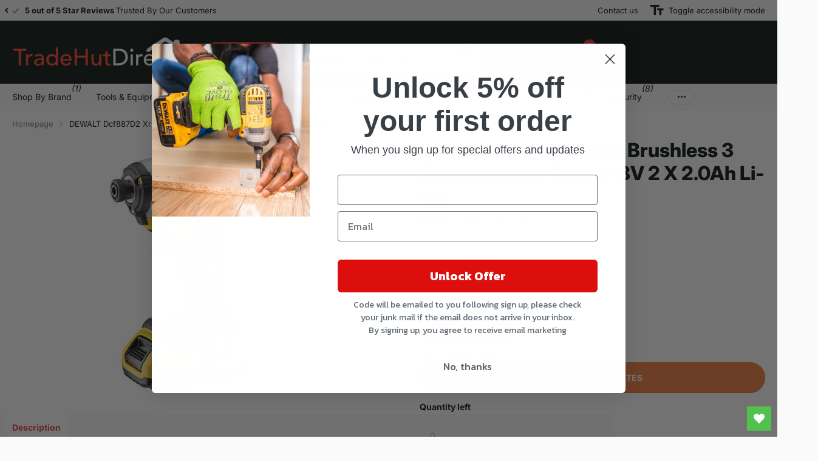

--- FILE ---
content_type: text/html; charset=utf-8
request_url: https://tradehutdirect.com/products/dewalt-dewdcf887d2-5035048616086-dcf887d2-xr-brushless-3-speed-impact-driver-18v-2-x-2-0ah-li-ion
body_size: 35307
content:
<!doctype html>
<html lang="en" data-theme="xtra" dir="ltr" class="no-js  ">
	<head>
		<meta charset="utf-8">
		<meta http-equiv="x-ua-compatible" content="ie=edge">
		<title>DEWALT Dcf887D2 Xr Brushless 3 Speed Impact Driver 18V 2 X 2.0Ah Li-Ion &ndash; Tradehutdirect</title><meta name="description" content="The DEWALT DCF887 XR Brushless Impact Driver is Equipped with application control, this is achieved through 3 motor speeds and torque settings. Precision Drive mode offers additional control in screwdriving applications to avoid material and fastener damage. Fitted with a high power, brushless motor that is capable of outputting up to 205Nm of torque, ensuring heavy applications are completed quickly. It has a super lightweight and compact design that is very comfortable to use and fits in small spaces. The 3 LED, Halo light ring offers excellent work piece lighting. Specification Bit Holder: 6.35mm (1/4in).No Load Speed: 0-1,000/0-2,800/0-3,250/Min.Impact Rate: 0-1,800/0-2,900/0-3,800/bpm.Max Torque: 26/80/205Nm.The DEWALT DCF887D2 XR Brushless 3 Speed Impact Driver is supplied with: 2 x 18 Volt 2.0Ah Li-Ion Batteries*. 1 x Multi-Voltage XR Charger. 1 x Belt Hook. 1 x Magnetic Bit Holder. 1 x TSTAK Compatible Kitbox. The DEWALT 2.0Ah XR Battery Packs offer greater runtime and compatability with all of your other 18 Volt XR DEWALT Power Tools. *with state of charge indicator."><meta name="theme-color" content="">
		<meta name="MobileOptimized" content="320">
		<meta name="HandheldFriendly" content="true">
		<meta name="viewport" content="width=device-width, initial-scale=1, minimum-scale=1, maximum-scale=5, viewport-fit=cover, shrink-to-fit=no">
		<meta name="format-detection" content="telephone=no">
        <meta name="p:domain_verify" content="8badfb295a2b721d99d7fe6736fe4e22"/>
		<meta name="msapplication-config" content="//tradehutdirect.com/cdn/shop/t/33/assets/browserconfig.xml?v=52024572095365081671715248412">
		<link rel="canonical" href="https://tradehutdirect.com/products/dewalt-dewdcf887d2-5035048616086-dcf887d2-xr-brushless-3-speed-impact-driver-18v-2-x-2-0ah-li-ion">
		<link rel="preconnect" href="https://fonts.shopifycdn.com" crossorigin><link rel="preload" as="style" href="//tradehutdirect.com/cdn/shop/t/33/assets/screen.css?v=84474011209583767921749720077">
		<link rel="preload" as="style" href="//tradehutdirect.com/cdn/shop/t/33/assets/theme-xtra.css?v=151944197409216201781716821344">
		<link rel="preload" as="style" href="//tradehutdirect.com/cdn/shop/t/33/assets/screen-settings.css?v=174309650507741143501759343366">
		
		<link rel="preload" as="font" href="//tradehutdirect.com/cdn/fonts/inter/inter_n8.d15c916037fee1656886aab64725534609d62cc8.woff2" type="font/woff2" crossorigin>
    <link rel="preload" as="font" href="//tradehutdirect.com/cdn/fonts/inter/inter_n4.b2a3f24c19b4de56e8871f609e73ca7f6d2e2bb9.woff2" type="font/woff2" crossorigin>
		<link rel="preload" as="font" href="//tradehutdirect.com/cdn/shop/t/33/assets/xtra.woff2?v=8976947910206883911715248415" crossorigin>
		<link href="//tradehutdirect.com/cdn/shop/t/33/assets/screen.css?v=84474011209583767921749720077" rel="stylesheet" type="text/css" media="screen" />
		<link href="//tradehutdirect.com/cdn/shop/t/33/assets/theme-xtra.css?v=151944197409216201781716821344" rel="stylesheet" type="text/css" media="screen" />
		<link href="//tradehutdirect.com/cdn/shop/t/33/assets/screen-settings.css?v=174309650507741143501759343366" rel="stylesheet" type="text/css" media="screen" />
		<noscript><link rel="stylesheet" href="//tradehutdirect.com/cdn/shop/t/33/assets/async-menu.css?v=87593870036311404951716821328"></noscript><link href="//tradehutdirect.com/cdn/shop/t/33/assets/page-product.css?v=39187437957603304921716821338" rel="stylesheet" type="text/css" media="screen" />

<link rel="icon" href="//tradehutdirect.com/cdn/shop/files/Favicon_1.png?crop=center&height=32&v=1726659180&width=32" type="image/png">
			<link rel="mask-icon" href="safari-pinned-tab.svg" color="#333333">
			<link rel="apple-touch-icon" href="apple-touch-icon.png"><script>document.documentElement.classList.remove('no-js'); document.documentElement.classList.add('js');</script>
		<meta name="msapplication-config" content="//tradehutdirect.com/cdn/shop/t/33/assets/browserconfig.xml?v=52024572095365081671715248412">
<meta property="og:title" content="DEWALT Dcf887D2 Xr Brushless 3 Speed Impact Driver 18V 2 X 2.0Ah Li-Ion">
<meta property="og:type" content="product">
<meta property="og:description" content="The DEWALT DCF887 XR Brushless Impact Driver is Equipped with application control, this is achieved through 3 motor speeds and torque settings. Precision Drive mode offers additional control in screwdriving applications to avoid material and fastener damage. Fitted with a high power, brushless motor that is capable of outputting up to 205Nm of torque, ensuring heavy applications are completed quickly. It has a super lightweight and compact design that is very comfortable to use and fits in small spaces. The 3 LED, Halo light ring offers excellent work piece lighting. Specification Bit Holder: 6.35mm (1/4in).No Load Speed: 0-1,000/0-2,800/0-3,250/Min.Impact Rate: 0-1,800/0-2,900/0-3,800/bpm.Max Torque: 26/80/205Nm.The DEWALT DCF887D2 XR Brushless 3 Speed Impact Driver is supplied with: 2 x 18 Volt 2.0Ah Li-Ion Batteries*. 1 x Multi-Voltage XR Charger. 1 x Belt Hook. 1 x Magnetic Bit Holder. 1 x TSTAK Compatible Kitbox. The DEWALT 2.0Ah XR Battery Packs offer greater runtime and compatability with all of your other 18 Volt XR DEWALT Power Tools. *with state of charge indicator.">
<meta property="og:site_name" content="Tradehutdirect">
<meta property="og:url" content="https://tradehutdirect.com/products/dewalt-dewdcf887d2-5035048616086-dcf887d2-xr-brushless-3-speed-impact-driver-18v-2-x-2-0ah-li-ion">

  
  <meta property="product:price:amount" content="£469.99">
  <meta property="og:price:amount" content="£469.99">
  <meta property="og:price:currency" content="GBP">
  <meta property="og:availability" content="out of stock" />

<meta property="og:image" content="//tradehutdirect.com/cdn/shop/products/jnieqgdzu0l.jpg?crop=center&height=500&v=1695705240&width=600">

<meta name="twitter:title" content="DEWALT Dcf887D2 Xr Brushless 3 Speed Impact Driver 18V 2 X 2.0Ah Li-Ion">
<meta name="twitter:description" content="The DEWALT DCF887 XR Brushless Impact Driver is Equipped with application control, this is achieved through 3 motor speeds and torque settings. Precision Drive mode offers additional control in screwdriving applications to avoid material and fastener damage. Fitted with a high power, brushless motor that is capable of outputting up to 205Nm of torque, ensuring heavy applications are completed quickly. It has a super lightweight and compact design that is very comfortable to use and fits in small spaces. The 3 LED, Halo light ring offers excellent work piece lighting. Specification Bit Holder: 6.35mm (1/4in).No Load Speed: 0-1,000/0-2,800/0-3,250/Min.Impact Rate: 0-1,800/0-2,900/0-3,800/bpm.Max Torque: 26/80/205Nm.The DEWALT DCF887D2 XR Brushless 3 Speed Impact Driver is supplied with: 2 x 18 Volt 2.0Ah Li-Ion Batteries*. 1 x Multi-Voltage XR Charger. 1 x Belt Hook. 1 x Magnetic Bit Holder. 1 x TSTAK Compatible Kitbox. The DEWALT 2.0Ah XR Battery Packs offer greater runtime and compatability with all of your other 18 Volt XR DEWALT Power Tools. *with state of charge indicator.">
<meta name="twitter:site" content="Tradehutdirect">

<meta property="twitter:image" content="//tradehutdirect.com/cdn/shop/products/jnieqgdzu0l.jpg?crop=center&height=500&v=1695705240&width=600">
<script type="application/ld+json">
  [{
        "@context": "http://schema.org",
        "@type": "Product",
        "name": "DEWALT Dcf887D2 Xr Brushless 3 Speed Impact Driver 18V 2 X 2.0Ah Li-Ion",
        "url": "https://tradehutdirect.com/products/dewalt-dewdcf887d2-5035048616086-dcf887d2-xr-brushless-3-speed-impact-driver-18v-2-x-2-0ah-li-ion","brand": { "@type": "Brand", "name": "Dewalt" },"description": "The DEWALT DCF887 XR Brushless Impact Driver is Equipped with application control, this is achieved through 3 motor speeds and torque settings. Precision Drive mode offers additional control in screwdriving applications to avoid material and fastener damage.  Fitted with a high power, brushless motor that is capable of outputting up to 205Nm of torque, ensuring heavy applications are completed quickly. It has a super lightweight and compact design that is very comfortable to use and fits in small spaces. The 3 LED, Halo light ring offers excellent work piece lighting.  Specification  Bit Holder: 6.35mm (1\/4in).No Load Speed: 0-1,000\/0-2,800\/0-3,250\/Min.Impact Rate: 0-1,800\/0-2,900\/0-3,800\/bpm.Max Torque: 26\/80\/205Nm.The DEWALT DCF887D2 XR Brushless 3 Speed Impact Driver is supplied with:  2 x 18 Volt 2.0Ah Li-Ion Batteries*.  1 x Multi-Voltage XR Charger.  1 x Belt Hook.  1 x Magnetic Bit Holder.  1 x TSTAK Compatible Kitbox.  The DEWALT 2.0Ah XR Battery Packs offer greater runtime and compatability with all of your other 18 Volt XR DEWALT Power Tools.  *with state of charge indicator.","image": "//tradehutdirect.com/cdn/shop/products/jnieqgdzu0l.jpg?crop=center&height=500&v=1695705240&width=600","gtin8": "5035048616086","sku": "DEWDCF887D2","offers": {
          "@type": "Offer",
          "price": "469.99",
          "url": "https://tradehutdirect.com/products/dewalt-dewdcf887d2-5035048616086-dcf887d2-xr-brushless-3-speed-impact-driver-18v-2-x-2-0ah-li-ion",
          "priceValidUntil": "2026-11-04",
          "priceCurrency": "GBP"}
      },
    {
      "@context": "http://schema.org/",
      "@type": "Organization",
      "url": "https://tradehutdirect.com/products/dewalt-dewdcf887d2-5035048616086-dcf887d2-xr-brushless-3-speed-impact-driver-18v-2-x-2-0ah-li-ion",
      "name": "Tradehutdirect",
      "legalName": "Tradehutdirect",
      "description": "The DEWALT DCF887 XR Brushless Impact Driver is Equipped with application control, this is achieved through 3 motor speeds and torque settings. Precision Drive mode offers additional control in screwdriving applications to avoid material and fastener damage. Fitted with a high power, brushless motor that is capable of outputting up to 205Nm of torque, ensuring heavy applications are completed quickly. It has a super lightweight and compact design that is very comfortable to use and fits in small spaces. The 3 LED, Halo light ring offers excellent work piece lighting. Specification Bit Holder: 6.35mm (1/4in).No Load Speed: 0-1,000/0-2,800/0-3,250/Min.Impact Rate: 0-1,800/0-2,900/0-3,800/bpm.Max Torque: 26/80/205Nm.The DEWALT DCF887D2 XR Brushless 3 Speed Impact Driver is supplied with: 2 x 18 Volt 2.0Ah Li-Ion Batteries*. 1 x Multi-Voltage XR Charger. 1 x Belt Hook. 1 x Magnetic Bit Holder. 1 x TSTAK Compatible Kitbox. The DEWALT 2.0Ah XR Battery Packs offer greater runtime and compatability with all of your other 18 Volt XR DEWALT Power Tools. *with state of charge indicator.","contactPoint": {
        "@type": "ContactPoint",
        "contactType": "Customer service",
        "telephone": "0800 994 9992"
      },
      "address": {
        "@type": "PostalAddress",
        "streetAddress": "Unit 8 The Mill Industrial Estate, 29 Bury New Road ",
        "addressLocality": "Bolton",
        "postalCode": "BL2 6QE",
        "addressCountry": "UNITED KINGDOM"
      }
    },
    {
      "@context": "http://schema.org",
      "@type": "WebSite",
      "url": "https://tradehutdirect.com/products/dewalt-dewdcf887d2-5035048616086-dcf887d2-xr-brushless-3-speed-impact-driver-18v-2-x-2-0ah-li-ion",
      "name": "Tradehutdirect",
      "description": "The DEWALT DCF887 XR Brushless Impact Driver is Equipped with application control, this is achieved through 3 motor speeds and torque settings. Precision Drive mode offers additional control in screwdriving applications to avoid material and fastener damage. Fitted with a high power, brushless motor that is capable of outputting up to 205Nm of torque, ensuring heavy applications are completed quickly. It has a super lightweight and compact design that is very comfortable to use and fits in small spaces. The 3 LED, Halo light ring offers excellent work piece lighting. Specification Bit Holder: 6.35mm (1/4in).No Load Speed: 0-1,000/0-2,800/0-3,250/Min.Impact Rate: 0-1,800/0-2,900/0-3,800/bpm.Max Torque: 26/80/205Nm.The DEWALT DCF887D2 XR Brushless 3 Speed Impact Driver is supplied with: 2 x 18 Volt 2.0Ah Li-Ion Batteries*. 1 x Multi-Voltage XR Charger. 1 x Belt Hook. 1 x Magnetic Bit Holder. 1 x TSTAK Compatible Kitbox. The DEWALT 2.0Ah XR Battery Packs offer greater runtime and compatability with all of your other 18 Volt XR DEWALT Power Tools. *with state of charge indicator.",
      "author": [
        {
          "@type": "Organization",
          "url": "https://www.someoneyouknow.online",
          "name": "Someoneyouknow",
          "address": {
            "@type": "PostalAddress",
            "streetAddress": "Wilhelminaplein 25",
            "addressLocality": "Eindhoven",
            "addressRegion": "NB",
            "postalCode": "5611 HG",
            "addressCountry": "NL"
          }
        }
      ]
    }
  ]
</script>

		<script>window.performance && window.performance.mark && window.performance.mark('shopify.content_for_header.start');</script><meta name="google-site-verification" content="U7G-xZad2MolibVtvzU5n1IzzAaiTAzuImDJsg7RJYM">
<meta name="facebook-domain-verification" content="3wjam0e6d6aauq5g43d7dnb70lt8tq">
<meta id="shopify-digital-wallet" name="shopify-digital-wallet" content="/25508282454/digital_wallets/dialog">
<meta name="shopify-checkout-api-token" content="bc6d9e75bb59c4fa37ce526e8ffc02b4">
<meta id="in-context-paypal-metadata" data-shop-id="25508282454" data-venmo-supported="false" data-environment="production" data-locale="en_US" data-paypal-v4="true" data-currency="GBP">
<link rel="alternate" type="application/json+oembed" href="https://tradehutdirect.com/products/dewalt-dewdcf887d2-5035048616086-dcf887d2-xr-brushless-3-speed-impact-driver-18v-2-x-2-0ah-li-ion.oembed">
<script async="async" src="/checkouts/internal/preloads.js?locale=en-GB"></script>
<link rel="preconnect" href="https://shop.app" crossorigin="anonymous">
<script async="async" src="https://shop.app/checkouts/internal/preloads.js?locale=en-GB&shop_id=25508282454" crossorigin="anonymous"></script>
<script id="apple-pay-shop-capabilities" type="application/json">{"shopId":25508282454,"countryCode":"GB","currencyCode":"GBP","merchantCapabilities":["supports3DS"],"merchantId":"gid:\/\/shopify\/Shop\/25508282454","merchantName":"Tradehutdirect","requiredBillingContactFields":["postalAddress","email"],"requiredShippingContactFields":["postalAddress","email"],"shippingType":"shipping","supportedNetworks":["visa","maestro","masterCard","amex","discover","elo"],"total":{"type":"pending","label":"Tradehutdirect","amount":"1.00"},"shopifyPaymentsEnabled":true,"supportsSubscriptions":true}</script>
<script id="shopify-features" type="application/json">{"accessToken":"bc6d9e75bb59c4fa37ce526e8ffc02b4","betas":["rich-media-storefront-analytics"],"domain":"tradehutdirect.com","predictiveSearch":true,"shopId":25508282454,"locale":"en"}</script>
<script>var Shopify = Shopify || {};
Shopify.shop = "tradehutdirect.myshopify.com";
Shopify.locale = "en";
Shopify.currency = {"active":"GBP","rate":"1.0"};
Shopify.country = "GB";
Shopify.theme = {"name":"Xtra","id":168210235670,"schema_name":"Xtra","schema_version":"4.3.0","theme_store_id":1609,"role":"main"};
Shopify.theme.handle = "null";
Shopify.theme.style = {"id":null,"handle":null};
Shopify.cdnHost = "tradehutdirect.com/cdn";
Shopify.routes = Shopify.routes || {};
Shopify.routes.root = "/";</script>
<script type="module">!function(o){(o.Shopify=o.Shopify||{}).modules=!0}(window);</script>
<script>!function(o){function n(){var o=[];function n(){o.push(Array.prototype.slice.apply(arguments))}return n.q=o,n}var t=o.Shopify=o.Shopify||{};t.loadFeatures=n(),t.autoloadFeatures=n()}(window);</script>
<script>
  window.ShopifyPay = window.ShopifyPay || {};
  window.ShopifyPay.apiHost = "shop.app\/pay";
  window.ShopifyPay.redirectState = null;
</script>
<script id="shop-js-analytics" type="application/json">{"pageType":"product"}</script>
<script defer="defer" async type="module" src="//tradehutdirect.com/cdn/shopifycloud/shop-js/modules/v2/client.init-shop-cart-sync_Bc8-qrdt.en.esm.js"></script>
<script defer="defer" async type="module" src="//tradehutdirect.com/cdn/shopifycloud/shop-js/modules/v2/chunk.common_CmNk3qlo.esm.js"></script>
<script type="module">
  await import("//tradehutdirect.com/cdn/shopifycloud/shop-js/modules/v2/client.init-shop-cart-sync_Bc8-qrdt.en.esm.js");
await import("//tradehutdirect.com/cdn/shopifycloud/shop-js/modules/v2/chunk.common_CmNk3qlo.esm.js");

  window.Shopify.SignInWithShop?.initShopCartSync?.({"fedCMEnabled":true,"windoidEnabled":true});

</script>
<script>
  window.Shopify = window.Shopify || {};
  if (!window.Shopify.featureAssets) window.Shopify.featureAssets = {};
  window.Shopify.featureAssets['shop-js'] = {"shop-cart-sync":["modules/v2/client.shop-cart-sync_DOpY4EW0.en.esm.js","modules/v2/chunk.common_CmNk3qlo.esm.js"],"shop-button":["modules/v2/client.shop-button_CI-s0xGZ.en.esm.js","modules/v2/chunk.common_CmNk3qlo.esm.js"],"init-fed-cm":["modules/v2/client.init-fed-cm_D2vsy40D.en.esm.js","modules/v2/chunk.common_CmNk3qlo.esm.js"],"init-windoid":["modules/v2/client.init-windoid_CXNAd0Cm.en.esm.js","modules/v2/chunk.common_CmNk3qlo.esm.js"],"shop-toast-manager":["modules/v2/client.shop-toast-manager_Cx0C6may.en.esm.js","modules/v2/chunk.common_CmNk3qlo.esm.js"],"shop-cash-offers":["modules/v2/client.shop-cash-offers_CL9Nay2h.en.esm.js","modules/v2/chunk.common_CmNk3qlo.esm.js","modules/v2/chunk.modal_CvhjeixQ.esm.js"],"avatar":["modules/v2/client.avatar_BTnouDA3.en.esm.js"],"init-shop-email-lookup-coordinator":["modules/v2/client.init-shop-email-lookup-coordinator_B9mmbKi4.en.esm.js","modules/v2/chunk.common_CmNk3qlo.esm.js"],"init-shop-cart-sync":["modules/v2/client.init-shop-cart-sync_Bc8-qrdt.en.esm.js","modules/v2/chunk.common_CmNk3qlo.esm.js"],"pay-button":["modules/v2/client.pay-button_Bhm3077V.en.esm.js","modules/v2/chunk.common_CmNk3qlo.esm.js"],"init-customer-accounts-sign-up":["modules/v2/client.init-customer-accounts-sign-up_C7zhr03q.en.esm.js","modules/v2/client.shop-login-button_BbMx65lK.en.esm.js","modules/v2/chunk.common_CmNk3qlo.esm.js","modules/v2/chunk.modal_CvhjeixQ.esm.js"],"init-shop-for-new-customer-accounts":["modules/v2/client.init-shop-for-new-customer-accounts_rLbLSDTe.en.esm.js","modules/v2/client.shop-login-button_BbMx65lK.en.esm.js","modules/v2/chunk.common_CmNk3qlo.esm.js","modules/v2/chunk.modal_CvhjeixQ.esm.js"],"checkout-modal":["modules/v2/client.checkout-modal_Fp9GouFF.en.esm.js","modules/v2/chunk.common_CmNk3qlo.esm.js","modules/v2/chunk.modal_CvhjeixQ.esm.js"],"init-customer-accounts":["modules/v2/client.init-customer-accounts_DkVf8Jdu.en.esm.js","modules/v2/client.shop-login-button_BbMx65lK.en.esm.js","modules/v2/chunk.common_CmNk3qlo.esm.js","modules/v2/chunk.modal_CvhjeixQ.esm.js"],"shop-login-button":["modules/v2/client.shop-login-button_BbMx65lK.en.esm.js","modules/v2/chunk.common_CmNk3qlo.esm.js","modules/v2/chunk.modal_CvhjeixQ.esm.js"],"shop-login":["modules/v2/client.shop-login_B9KWmZaW.en.esm.js","modules/v2/chunk.common_CmNk3qlo.esm.js","modules/v2/chunk.modal_CvhjeixQ.esm.js"],"shop-follow-button":["modules/v2/client.shop-follow-button_B-omSWeu.en.esm.js","modules/v2/chunk.common_CmNk3qlo.esm.js","modules/v2/chunk.modal_CvhjeixQ.esm.js"],"lead-capture":["modules/v2/client.lead-capture_DZQFWrYz.en.esm.js","modules/v2/chunk.common_CmNk3qlo.esm.js","modules/v2/chunk.modal_CvhjeixQ.esm.js"],"payment-terms":["modules/v2/client.payment-terms_Bl_bs7GP.en.esm.js","modules/v2/chunk.common_CmNk3qlo.esm.js","modules/v2/chunk.modal_CvhjeixQ.esm.js"]};
</script>
<script>(function() {
  var isLoaded = false;
  function asyncLoad() {
    if (isLoaded) return;
    isLoaded = true;
    var urls = ["https:\/\/wishlisthero-assets.revampco.com\/store-front\/bundle2.js?shop=tradehutdirect.myshopify.com","https:\/\/wiser.expertvillagemedia.com\/assets\/js\/wiser_script.js?shop=tradehutdirect.myshopify.com","https:\/\/ecommplugins-scripts.trustpilot.com\/v2.1\/js\/header.min.js?settings=eyJrZXkiOiJGdXRWdjl0Z0hQTUlna1ZIIiwicyI6Im5vbmUifQ==\u0026v=2.5\u0026shop=tradehutdirect.myshopify.com","https:\/\/ecommplugins-scripts.trustpilot.com\/v2.1\/js\/success.min.js?settings=eyJrZXkiOiJGdXRWdjl0Z0hQTUlna1ZIIiwicyI6Im5vbmUiLCJ0IjpbIm9yZGVycy9mdWxmaWxsZWQiXSwidiI6IiIsImEiOiIifQ==\u0026shop=tradehutdirect.myshopify.com","https:\/\/ecommplugins-trustboxsettings.trustpilot.com\/tradehutdirect.myshopify.com.js?settings=1739465264643\u0026shop=tradehutdirect.myshopify.com","https:\/\/cdn.nfcube.com\/instafeed-1dcfdc67101824cb48b18363fcb0ea81.js?shop=tradehutdirect.myshopify.com","https:\/\/wishlisthero-assets.revampco.com\/store-front\/bundle2.js?shop=tradehutdirect.myshopify.com","https:\/\/wishlisthero-assets.revampco.com\/store-front\/bundle2.js?shop=tradehutdirect.myshopify.com"];
    for (var i = 0; i < urls.length; i++) {
      var s = document.createElement('script');
      s.type = 'text/javascript';
      s.async = true;
      s.src = urls[i];
      var x = document.getElementsByTagName('script')[0];
      x.parentNode.insertBefore(s, x);
    }
  };
  if(window.attachEvent) {
    window.attachEvent('onload', asyncLoad);
  } else {
    window.addEventListener('load', asyncLoad, false);
  }
})();</script>
<script id="__st">var __st={"a":25508282454,"offset":0,"reqid":"8510d932-af25-4ba1-8b41-fea58de9291a-1762233415","pageurl":"tradehutdirect.com\/products\/dewalt-dewdcf887d2-5035048616086-dcf887d2-xr-brushless-3-speed-impact-driver-18v-2-x-2-0ah-li-ion","u":"7aca29e94975","p":"product","rtyp":"product","rid":4407136288854};</script>
<script>window.ShopifyPaypalV4VisibilityTracking = true;</script>
<script id="captcha-bootstrap">!function(){'use strict';const t='contact',e='account',n='new_comment',o=[[t,t],['blogs',n],['comments',n],[t,'customer']],c=[[e,'customer_login'],[e,'guest_login'],[e,'recover_customer_password'],[e,'create_customer']],r=t=>t.map((([t,e])=>`form[action*='/${t}']:not([data-nocaptcha='true']) input[name='form_type'][value='${e}']`)).join(','),a=t=>()=>t?[...document.querySelectorAll(t)].map((t=>t.form)):[];function s(){const t=[...o],e=r(t);return a(e)}const i='password',u='form_key',d=['recaptcha-v3-token','g-recaptcha-response','h-captcha-response',i],f=()=>{try{return window.sessionStorage}catch{return}},m='__shopify_v',_=t=>t.elements[u];function p(t,e,n=!1){try{const o=window.sessionStorage,c=JSON.parse(o.getItem(e)),{data:r}=function(t){const{data:e,action:n}=t;return t[m]||n?{data:e,action:n}:{data:t,action:n}}(c);for(const[e,n]of Object.entries(r))t.elements[e]&&(t.elements[e].value=n);n&&o.removeItem(e)}catch(o){console.error('form repopulation failed',{error:o})}}const l='form_type',E='cptcha';function T(t){t.dataset[E]=!0}const w=window,h=w.document,L='Shopify',v='ce_forms',y='captcha';let A=!1;((t,e)=>{const n=(g='f06e6c50-85a8-45c8-87d0-21a2b65856fe',I='https://cdn.shopify.com/shopifycloud/storefront-forms-hcaptcha/ce_storefront_forms_captcha_hcaptcha.v1.5.2.iife.js',D={infoText:'Protected by hCaptcha',privacyText:'Privacy',termsText:'Terms'},(t,e,n)=>{const o=w[L][v],c=o.bindForm;if(c)return c(t,g,e,D).then(n);var r;o.q.push([[t,g,e,D],n]),r=I,A||(h.body.append(Object.assign(h.createElement('script'),{id:'captcha-provider',async:!0,src:r})),A=!0)});var g,I,D;w[L]=w[L]||{},w[L][v]=w[L][v]||{},w[L][v].q=[],w[L][y]=w[L][y]||{},w[L][y].protect=function(t,e){n(t,void 0,e),T(t)},Object.freeze(w[L][y]),function(t,e,n,w,h,L){const[v,y,A,g]=function(t,e,n){const i=e?o:[],u=t?c:[],d=[...i,...u],f=r(d),m=r(i),_=r(d.filter((([t,e])=>n.includes(e))));return[a(f),a(m),a(_),s()]}(w,h,L),I=t=>{const e=t.target;return e instanceof HTMLFormElement?e:e&&e.form},D=t=>v().includes(t);t.addEventListener('submit',(t=>{const e=I(t);if(!e)return;const n=D(e)&&!e.dataset.hcaptchaBound&&!e.dataset.recaptchaBound,o=_(e),c=g().includes(e)&&(!o||!o.value);(n||c)&&t.preventDefault(),c&&!n&&(function(t){try{if(!f())return;!function(t){const e=f();if(!e)return;const n=_(t);if(!n)return;const o=n.value;o&&e.removeItem(o)}(t);const e=Array.from(Array(32),(()=>Math.random().toString(36)[2])).join('');!function(t,e){_(t)||t.append(Object.assign(document.createElement('input'),{type:'hidden',name:u})),t.elements[u].value=e}(t,e),function(t,e){const n=f();if(!n)return;const o=[...t.querySelectorAll(`input[type='${i}']`)].map((({name:t})=>t)),c=[...d,...o],r={};for(const[a,s]of new FormData(t).entries())c.includes(a)||(r[a]=s);n.setItem(e,JSON.stringify({[m]:1,action:t.action,data:r}))}(t,e)}catch(e){console.error('failed to persist form',e)}}(e),e.submit())}));const S=(t,e)=>{t&&!t.dataset[E]&&(n(t,e.some((e=>e===t))),T(t))};for(const o of['focusin','change'])t.addEventListener(o,(t=>{const e=I(t);D(e)&&S(e,y())}));const B=e.get('form_key'),M=e.get(l),P=B&&M;t.addEventListener('DOMContentLoaded',(()=>{const t=y();if(P)for(const e of t)e.elements[l].value===M&&p(e,B);[...new Set([...A(),...v().filter((t=>'true'===t.dataset.shopifyCaptcha))])].forEach((e=>S(e,t)))}))}(h,new URLSearchParams(w.location.search),n,t,e,['guest_login'])})(!0,!0)}();</script>
<script integrity="sha256-52AcMU7V7pcBOXWImdc/TAGTFKeNjmkeM1Pvks/DTgc=" data-source-attribution="shopify.loadfeatures" defer="defer" src="//tradehutdirect.com/cdn/shopifycloud/storefront/assets/storefront/load_feature-81c60534.js" crossorigin="anonymous"></script>
<script crossorigin="anonymous" defer="defer" src="//tradehutdirect.com/cdn/shopifycloud/storefront/assets/shopify_pay/storefront-65b4c6d7.js?v=20250812"></script>
<script data-source-attribution="shopify.dynamic_checkout.dynamic.init">var Shopify=Shopify||{};Shopify.PaymentButton=Shopify.PaymentButton||{isStorefrontPortableWallets:!0,init:function(){window.Shopify.PaymentButton.init=function(){};var t=document.createElement("script");t.src="https://tradehutdirect.com/cdn/shopifycloud/portable-wallets/latest/portable-wallets.en.js",t.type="module",document.head.appendChild(t)}};
</script>
<script data-source-attribution="shopify.dynamic_checkout.buyer_consent">
  function portableWalletsHideBuyerConsent(e){var t=document.getElementById("shopify-buyer-consent"),n=document.getElementById("shopify-subscription-policy-button");t&&n&&(t.classList.add("hidden"),t.setAttribute("aria-hidden","true"),n.removeEventListener("click",e))}function portableWalletsShowBuyerConsent(e){var t=document.getElementById("shopify-buyer-consent"),n=document.getElementById("shopify-subscription-policy-button");t&&n&&(t.classList.remove("hidden"),t.removeAttribute("aria-hidden"),n.addEventListener("click",e))}window.Shopify?.PaymentButton&&(window.Shopify.PaymentButton.hideBuyerConsent=portableWalletsHideBuyerConsent,window.Shopify.PaymentButton.showBuyerConsent=portableWalletsShowBuyerConsent);
</script>
<script>
  function portableWalletsCleanup(e){e&&e.src&&console.error("Failed to load portable wallets script "+e.src);var t=document.querySelectorAll("shopify-accelerated-checkout .shopify-payment-button__skeleton, shopify-accelerated-checkout-cart .wallet-cart-button__skeleton"),e=document.getElementById("shopify-buyer-consent");for(let e=0;e<t.length;e++)t[e].remove();e&&e.remove()}function portableWalletsNotLoadedAsModule(e){e instanceof ErrorEvent&&"string"==typeof e.message&&e.message.includes("import.meta")&&"string"==typeof e.filename&&e.filename.includes("portable-wallets")&&(window.removeEventListener("error",portableWalletsNotLoadedAsModule),window.Shopify.PaymentButton.failedToLoad=e,"loading"===document.readyState?document.addEventListener("DOMContentLoaded",window.Shopify.PaymentButton.init):window.Shopify.PaymentButton.init())}window.addEventListener("error",portableWalletsNotLoadedAsModule);
</script>

<script type="module" src="https://tradehutdirect.com/cdn/shopifycloud/portable-wallets/latest/portable-wallets.en.js" onError="portableWalletsCleanup(this)" crossorigin="anonymous"></script>
<script nomodule>
  document.addEventListener("DOMContentLoaded", portableWalletsCleanup);
</script>

<script id='scb4127' type='text/javascript' async='' src='https://tradehutdirect.com/cdn/shopifycloud/privacy-banner/storefront-banner.js'></script><link id="shopify-accelerated-checkout-styles" rel="stylesheet" media="screen" href="https://tradehutdirect.com/cdn/shopifycloud/portable-wallets/latest/accelerated-checkout-backwards-compat.css" crossorigin="anonymous">
<style id="shopify-accelerated-checkout-cart">
        #shopify-buyer-consent {
  margin-top: 1em;
  display: inline-block;
  width: 100%;
}

#shopify-buyer-consent.hidden {
  display: none;
}

#shopify-subscription-policy-button {
  background: none;
  border: none;
  padding: 0;
  text-decoration: underline;
  font-size: inherit;
  cursor: pointer;
}

#shopify-subscription-policy-button::before {
  box-shadow: none;
}

      </style>

<script>window.performance && window.performance.mark && window.performance.mark('shopify.content_for_header.end');</script>
		
	<!--Gem_Page_Header_Script-->
    


<!--End_Gem_Page_Header_Script-->
<!-- BEGIN app block: shopify://apps/wishlist-hero/blocks/app-embed/a9a5079b-59e8-47cb-b659-ecf1c60b9b72 -->


  <script type="application/json" id="WH-ProductJson-product-template">
    {"id":4407136288854,"title":"DEWALT Dcf887D2 Xr Brushless 3 Speed Impact Driver 18V 2 X 2.0Ah Li-Ion","handle":"dewalt-dewdcf887d2-5035048616086-dcf887d2-xr-brushless-3-speed-impact-driver-18v-2-x-2-0ah-li-ion","description":"\u003cp\u003eThe DEWALT DCF887 XR Brushless Impact Driver is Equipped with application control, this is achieved through 3 motor speeds and torque settings. Precision Drive mode offers additional control in screwdriving applications to avoid material and fastener damage.\u003c\/p\u003e  \u003cp\u003eFitted with a high power, brushless motor that is capable of outputting up to 205Nm of torque, ensuring heavy applications are completed quickly. It has a super lightweight and compact design that is very comfortable to use and fits in small spaces. The 3 LED, Halo light ring offers excellent work piece lighting.\u003c\/p\u003e  \u003cp\u003eSpecification\u003c\/p\u003e  \u003cp\u003eBit Holder: 6.35mm (1\/4in).\u003cbr\u003eNo Load Speed: 0-1,000\/0-2,800\/0-3,250\/Min.\u003cbr\u003eImpact Rate: 0-1,800\/0-2,900\/0-3,800\/bpm.\u003cbr\u003eMax Torque: 26\/80\/205Nm.\u003c\/p\u003e\u003cp\u003eThe DEWALT DCF887D2 XR Brushless 3 Speed Impact Driver is supplied with:\u003c\/p\u003e  \u003cp\u003e2 x 18 Volt 2.0Ah Li-Ion Batteries*.\u003c\/p\u003e  \u003cp\u003e1 x Multi-Voltage XR Charger.\u003c\/p\u003e  \u003cp\u003e1 x Belt Hook.\u003c\/p\u003e  \u003cp\u003e1 x Magnetic Bit Holder.\u003c\/p\u003e  \u003cp\u003e1 x TSTAK Compatible Kitbox.\u003c\/p\u003e  \u003cp\u003eThe DEWALT 2.0Ah XR Battery Packs offer greater runtime and compatability with all of your other 18 Volt XR DEWALT Power Tools.\u003c\/p\u003e  \u003cp\u003e*with state of charge indicator.\u003c\/p\u003e","published_at":"2023-09-26T06:13:59+01:00","created_at":"2019-11-27T13:24:24+00:00","vendor":"Dewalt","type":"Impact Drivers - Cordless","tags":["DEWALT","Impact Drivers","Impact Drivers - Cordless","Power Tools","Screwdrivers","Wrenches"],"price":46999,"price_min":46999,"price_max":46999,"available":false,"price_varies":false,"compare_at_price":null,"compare_at_price_min":0,"compare_at_price_max":0,"compare_at_price_varies":false,"variants":[{"id":31421928374358,"title":"Default Title","option1":"Default Title","option2":null,"option3":null,"sku":"DEWDCF887D2","requires_shipping":true,"taxable":true,"featured_image":null,"available":false,"name":"DEWALT Dcf887D2 Xr Brushless 3 Speed Impact Driver 18V 2 X 2.0Ah Li-Ion","public_title":null,"options":["Default Title"],"price":46999,"weight":3633,"compare_at_price":null,"inventory_management":"shopify","barcode":"5035048616086","requires_selling_plan":false,"selling_plan_allocations":[]}],"images":["\/\/tradehutdirect.com\/cdn\/shop\/products\/jnieqgdzu0l.jpg?v=1695705240"],"featured_image":"\/\/tradehutdirect.com\/cdn\/shop\/products\/jnieqgdzu0l.jpg?v=1695705240","options":["Title"],"media":[{"alt":"DEWALT Dcf887D2 Xr Brushless 3 Speed Impact Driver 18V 2 X 2.0Ah Li-Ion","id":7798292873302,"position":1,"preview_image":{"aspect_ratio":1.333,"height":600,"width":800,"src":"\/\/tradehutdirect.com\/cdn\/shop\/products\/jnieqgdzu0l.jpg?v=1695705240"},"aspect_ratio":1.333,"height":600,"media_type":"image","src":"\/\/tradehutdirect.com\/cdn\/shop\/products\/jnieqgdzu0l.jpg?v=1695705240","width":800}],"requires_selling_plan":false,"selling_plan_groups":[],"content":"\u003cp\u003eThe DEWALT DCF887 XR Brushless Impact Driver is Equipped with application control, this is achieved through 3 motor speeds and torque settings. Precision Drive mode offers additional control in screwdriving applications to avoid material and fastener damage.\u003c\/p\u003e  \u003cp\u003eFitted with a high power, brushless motor that is capable of outputting up to 205Nm of torque, ensuring heavy applications are completed quickly. It has a super lightweight and compact design that is very comfortable to use and fits in small spaces. The 3 LED, Halo light ring offers excellent work piece lighting.\u003c\/p\u003e  \u003cp\u003eSpecification\u003c\/p\u003e  \u003cp\u003eBit Holder: 6.35mm (1\/4in).\u003cbr\u003eNo Load Speed: 0-1,000\/0-2,800\/0-3,250\/Min.\u003cbr\u003eImpact Rate: 0-1,800\/0-2,900\/0-3,800\/bpm.\u003cbr\u003eMax Torque: 26\/80\/205Nm.\u003c\/p\u003e\u003cp\u003eThe DEWALT DCF887D2 XR Brushless 3 Speed Impact Driver is supplied with:\u003c\/p\u003e  \u003cp\u003e2 x 18 Volt 2.0Ah Li-Ion Batteries*.\u003c\/p\u003e  \u003cp\u003e1 x Multi-Voltage XR Charger.\u003c\/p\u003e  \u003cp\u003e1 x Belt Hook.\u003c\/p\u003e  \u003cp\u003e1 x Magnetic Bit Holder.\u003c\/p\u003e  \u003cp\u003e1 x TSTAK Compatible Kitbox.\u003c\/p\u003e  \u003cp\u003eThe DEWALT 2.0Ah XR Battery Packs offer greater runtime and compatability with all of your other 18 Volt XR DEWALT Power Tools.\u003c\/p\u003e  \u003cp\u003e*with state of charge indicator.\u003c\/p\u003e"}
  </script>

<script type="text/javascript">
  
    window.wishlisthero_buttonProdPageClasses = [];
  
  
    window.wishlisthero_cartDotClasses = [];
  
</script>
<!-- BEGIN app snippet: extraStyles -->

<style>
  .wishlisthero-floating {
    position: absolute;
    top: 5px;
    z-index: 21;
    border-radius: 100%;
    width: fit-content;
    right: 5px;
    left: auto;
    &.wlh-left-btn {
      left: 5px !important;
      right: auto !important;
    }
    &.wlh-right-btn {
      right: 5px !important;
      left: auto !important;
    }
    
  }
  @media(min-width:1300px) {
    .product-item__link.product-item__image--margins .wishlisthero-floating, {
      
        left: 50% !important;
        margin-left: -295px;
      
    }
  }
  .MuiTypography-h1,.MuiTypography-h2,.MuiTypography-h3,.MuiTypography-h4,.MuiTypography-h5,.MuiTypography-h6,.MuiButton-root,.MuiCardHeader-title a {
    font-family: ,  !important;
  }
</style>






<!-- END app snippet -->
<!-- BEGIN app snippet: renderAssets -->

  <link rel="preload" href="https://cdn.shopify.com/extensions/01999029-892c-7134-b546-333cd74f643a/wishlist-hero-76/assets/default.css" as="style" onload="this.onload=null;this.rel='stylesheet'">
  <noscript><link href="//cdn.shopify.com/extensions/01999029-892c-7134-b546-333cd74f643a/wishlist-hero-76/assets/default.css" rel="stylesheet" type="text/css" media="all" /></noscript>
  <script defer src="https://cdn.shopify.com/extensions/01999029-892c-7134-b546-333cd74f643a/wishlist-hero-76/assets/default.js"></script>
<!-- END app snippet -->


<script type="text/javascript">
  try{
  
    var scr_bdl_path = "https://cdn.shopify.com/extensions/01999029-892c-7134-b546-333cd74f643a/wishlist-hero-76/assets/bundle2.js";
    window._wh_asset_path = scr_bdl_path.substring(0,scr_bdl_path.lastIndexOf("/")) + "/";
  

  }catch(e){ console.log(e)}
  try{

  
    window.WishListHero_setting = {"ButtonColor":"rgba(81, 194, 78, 1)","IconColor":"rgba(255, 255, 255, 1)","IconType":"Heart","ButtonTextBeforeAdding":"ADD TO FAVOURITES","ButtonTextAfterAdding":"ADDED TO FAVOURITES","AnimationAfterAddition":"None","ButtonTextAddToCart":"ADD TO CART","ButtonTextAddAllToCart":"ADD ALL TO CART","ButtonTextRemoveAllToCart":"REMOVE ALL FROM FAVOURITES","AddedProductNotificationText":"Product added to Favourites successfully","AddedProductToCartNotificationText":"Product added to cart successfully","ViewCartLinkText":"View Cart","SharePopup_TitleText":"Share My Favourites","SharePopup_shareBtnText":"Share","SharePopup_shareHederText":"Share on Social Networks","SharePopup_shareCopyText":"Or copy Favourites link to share","SharePopup_shareCancelBtnText":"cancel","SharePopup_shareCopyBtnText":"copy","SendEMailPopup_BtnText":"send email","SendEMailPopup_FromText":"From Name","SendEMailPopup_ToText":"To email","SendEMailPopup_BodyText":"Body","SendEMailPopup_SendBtnText":"send","SendEMailPopup_TitleText":"Send My Favourites via Email","AddProductMessageText":"Are you sure you want to add all items to cart ?","RemoveProductMessageText":"Are you sure you want to remove this item from your favourites?","RemoveAllProductMessageText":"Are you sure you want to remove all items from your favourites?","RemovedProductNotificationText":"Product removed from favourites successfully","AddAllOutOfStockProductNotificationText":"There seems to have been an issue adding items to cart, please try again later","RemovePopupOkText":"ok","RemovePopup_HeaderText":"ARE YOU SURE?","ViewWishlistText":"View favourites","EmptyWishlistText":"there are no items in your favourites","BuyNowButtonText":"BUY NOW","BuyNowButtonColor":"rgb(144, 86, 162)","BuyNowTextButtonColor":"rgb(255, 255, 255)","Wishlist_Title":"MY FAVOURITES","WishlistHeaderTitleAlignment":"Left","WishlistProductImageSize":"Normal","PriceColor":"rgba(255, 63, 45, 1)","HeaderFontSize":"30","PriceFontSize":"18","ProductNameFontSize":"16","LaunchPointType":"floating_point","DisplayWishlistAs":"popup_window","DisplayButtonAs":"button_with_icon","PopupSize":"md","HideAddToCartButton":false,"NoRedirectAfterAddToCart":false,"DisableGuestCustomer":false,"LoginPopupContent":"Please login to save your favourites across devices.","LoginPopupLoginBtnText":"Login","LoginPopupContentFontSize":"20","NotificationPopupPosition":"right","WishlistButtonTextColor":"rgba(255, 255, 255, 1)","EnableRemoveFromWishlistAfterAddButtonText":"REMOVE FROM FAVOURITES","_id":"6036b10b57396b70c17c5770","EnableCollection":false,"EnableShare":true,"RemovePowerBy":false,"EnableFBPixel":false,"DisapleApp":false,"FloatPointPossition":"bottom_right","HeartStateToggle":true,"HeaderMenuItemsIndicator":true,"EnableRemoveFromWishlistAfterAdd":true,"Shop":"tradehutdirect.myshopify.com","shop":"tradehutdirect.myshopify.com","Status":"Active","Plan":"FREE"};
    if(typeof(window.WishListHero_setting_theme_override) != "undefined"){
                                                                                window.WishListHero_setting = {
                                                                                    ...window.WishListHero_setting,
                                                                                    ...window.WishListHero_setting_theme_override
                                                                                };
                                                                            }
                                                                            // Done

  

  }catch(e){ console.error('Error loading config',e); }
</script>


  <script src="https://cdn.shopify.com/extensions/01999029-892c-7134-b546-333cd74f643a/wishlist-hero-76/assets/bundle2.js" defer></script>



<script type="text/javascript">
  if (!window.__wishlistHeroArriveScriptLoaded) {
    window.__wishlistHeroArriveScriptLoaded = true;
    function wh_loadScript(scriptUrl) {
      const script = document.createElement('script'); script.src = scriptUrl;
      document.body.appendChild(script);
      return new Promise((res, rej) => { script.onload = function () { res(); }; script.onerror = function () { rej(); } });
    }
  }
  document.addEventListener("DOMContentLoaded", () => {
      wh_loadScript('https://cdn.shopify.com/extensions/01999029-892c-7134-b546-333cd74f643a/wishlist-hero-76/assets/arrive.min.js').then(function () {
          document.arrive('.wishlist-hero-custom-button', function (wishlistButton) {
              var ev = new
                  CustomEvent('wishlist-hero-add-to-custom-element', { detail: wishlistButton }); document.dispatchEvent(ev);
          });
      });
  });
</script>


<!-- BEGIN app snippet: TransArray -->
<script>
  window.WLH_reload_translations = function() {
    let _wlh_res = {};
    if (window.WishListHero_setting && window.WishListHero_setting['ThrdParty_Trans_active']) {

      
        

        window.WishListHero_setting["ButtonTextBeforeAdding"] = "";
        _wlh_res["ButtonTextBeforeAdding"] = "";
        

        window.WishListHero_setting["ButtonTextAfterAdding"] = "";
        _wlh_res["ButtonTextAfterAdding"] = "";
        

        window.WishListHero_setting["ButtonTextAddToCart"] = "";
        _wlh_res["ButtonTextAddToCart"] = "";
        

        window.WishListHero_setting["ButtonTextOutOfStock"] = "";
        _wlh_res["ButtonTextOutOfStock"] = "";
        

        window.WishListHero_setting["ButtonTextAddAllToCart"] = "";
        _wlh_res["ButtonTextAddAllToCart"] = "";
        

        window.WishListHero_setting["ButtonTextRemoveAllToCart"] = "";
        _wlh_res["ButtonTextRemoveAllToCart"] = "";
        

        window.WishListHero_setting["AddedProductNotificationText"] = "";
        _wlh_res["AddedProductNotificationText"] = "";
        

        window.WishListHero_setting["AddedProductToCartNotificationText"] = "";
        _wlh_res["AddedProductToCartNotificationText"] = "";
        

        window.WishListHero_setting["ViewCartLinkText"] = "";
        _wlh_res["ViewCartLinkText"] = "";
        

        window.WishListHero_setting["SharePopup_TitleText"] = "";
        _wlh_res["SharePopup_TitleText"] = "";
        

        window.WishListHero_setting["SharePopup_shareBtnText"] = "";
        _wlh_res["SharePopup_shareBtnText"] = "";
        

        window.WishListHero_setting["SharePopup_shareHederText"] = "";
        _wlh_res["SharePopup_shareHederText"] = "";
        

        window.WishListHero_setting["SharePopup_shareCopyText"] = "";
        _wlh_res["SharePopup_shareCopyText"] = "";
        

        window.WishListHero_setting["SharePopup_shareCancelBtnText"] = "";
        _wlh_res["SharePopup_shareCancelBtnText"] = "";
        

        window.WishListHero_setting["SharePopup_shareCopyBtnText"] = "";
        _wlh_res["SharePopup_shareCopyBtnText"] = "";
        

        window.WishListHero_setting["SendEMailPopup_BtnText"] = "";
        _wlh_res["SendEMailPopup_BtnText"] = "";
        

        window.WishListHero_setting["SendEMailPopup_FromText"] = "";
        _wlh_res["SendEMailPopup_FromText"] = "";
        

        window.WishListHero_setting["SendEMailPopup_ToText"] = "";
        _wlh_res["SendEMailPopup_ToText"] = "";
        

        window.WishListHero_setting["SendEMailPopup_BodyText"] = "";
        _wlh_res["SendEMailPopup_BodyText"] = "";
        

        window.WishListHero_setting["SendEMailPopup_SendBtnText"] = "";
        _wlh_res["SendEMailPopup_SendBtnText"] = "";
        

        window.WishListHero_setting["SendEMailPopup_SendNotificationText"] = "";
        _wlh_res["SendEMailPopup_SendNotificationText"] = "";
        

        window.WishListHero_setting["SendEMailPopup_TitleText"] = "";
        _wlh_res["SendEMailPopup_TitleText"] = "";
        

        window.WishListHero_setting["AddProductMessageText"] = "";
        _wlh_res["AddProductMessageText"] = "";
        

        window.WishListHero_setting["RemoveProductMessageText"] = "";
        _wlh_res["RemoveProductMessageText"] = "";
        

        window.WishListHero_setting["RemoveAllProductMessageText"] = "";
        _wlh_res["RemoveAllProductMessageText"] = "";
        

        window.WishListHero_setting["RemovedProductNotificationText"] = "";
        _wlh_res["RemovedProductNotificationText"] = "";
        

        window.WishListHero_setting["AddAllOutOfStockProductNotificationText"] = "";
        _wlh_res["AddAllOutOfStockProductNotificationText"] = "";
        

        window.WishListHero_setting["RemovePopupOkText"] = "";
        _wlh_res["RemovePopupOkText"] = "";
        

        window.WishListHero_setting["RemovePopup_HeaderText"] = "";
        _wlh_res["RemovePopup_HeaderText"] = "";
        

        window.WishListHero_setting["ViewWishlistText"] = "";
        _wlh_res["ViewWishlistText"] = "";
        

        window.WishListHero_setting["EmptyWishlistText"] = "";
        _wlh_res["EmptyWishlistText"] = "";
        

        window.WishListHero_setting["BuyNowButtonText"] = "";
        _wlh_res["BuyNowButtonText"] = "";
        

        window.WishListHero_setting["Wishlist_Title"] = "";
        _wlh_res["Wishlist_Title"] = "";
        

        window.WishListHero_setting["LoginPopupContent"] = "";
        _wlh_res["LoginPopupContent"] = "";
        

        window.WishListHero_setting["LoginPopupLoginBtnText"] = "";
        _wlh_res["LoginPopupLoginBtnText"] = "";
        

        window.WishListHero_setting["EnableRemoveFromWishlistAfterAddButtonText"] = "";
        _wlh_res["EnableRemoveFromWishlistAfterAddButtonText"] = "";
        

        window.WishListHero_setting["LowStockEmailSubject"] = "";
        _wlh_res["LowStockEmailSubject"] = "";
        

        window.WishListHero_setting["OnSaleEmailSubject"] = "";
        _wlh_res["OnSaleEmailSubject"] = "";
    }
    return _wlh_res;
  }
  window.WLH_reload_translations();
</script><!-- END app snippet -->

<!-- END app block --><!-- BEGIN app block: shopify://apps/klaviyo-email-marketing-sms/blocks/klaviyo-onsite-embed/2632fe16-c075-4321-a88b-50b567f42507 -->












  <script async src="https://static.klaviyo.com/onsite/js/VZQAr7/klaviyo.js?company_id=VZQAr7"></script>
  <script>!function(){if(!window.klaviyo){window._klOnsite=window._klOnsite||[];try{window.klaviyo=new Proxy({},{get:function(n,i){return"push"===i?function(){var n;(n=window._klOnsite).push.apply(n,arguments)}:function(){for(var n=arguments.length,o=new Array(n),w=0;w<n;w++)o[w]=arguments[w];var t="function"==typeof o[o.length-1]?o.pop():void 0,e=new Promise((function(n){window._klOnsite.push([i].concat(o,[function(i){t&&t(i),n(i)}]))}));return e}}})}catch(n){window.klaviyo=window.klaviyo||[],window.klaviyo.push=function(){var n;(n=window._klOnsite).push.apply(n,arguments)}}}}();</script>

  
    <script id="viewed_product">
      if (item == null) {
        var _learnq = _learnq || [];

        var MetafieldReviews = null
        var MetafieldYotpoRating = null
        var MetafieldYotpoCount = null
        var MetafieldLooxRating = null
        var MetafieldLooxCount = null
        var okendoProduct = null
        var okendoProductReviewCount = null
        var okendoProductReviewAverageValue = null
        try {
          // The following fields are used for Customer Hub recently viewed in order to add reviews.
          // This information is not part of __kla_viewed. Instead, it is part of __kla_viewed_reviewed_items
          MetafieldReviews = {};
          MetafieldYotpoRating = null
          MetafieldYotpoCount = null
          MetafieldLooxRating = null
          MetafieldLooxCount = null

          okendoProduct = null
          // If the okendo metafield is not legacy, it will error, which then requires the new json formatted data
          if (okendoProduct && 'error' in okendoProduct) {
            okendoProduct = null
          }
          okendoProductReviewCount = okendoProduct ? okendoProduct.reviewCount : null
          okendoProductReviewAverageValue = okendoProduct ? okendoProduct.reviewAverageValue : null
        } catch (error) {
          console.error('Error in Klaviyo onsite reviews tracking:', error);
        }

        var item = {
          Name: "DEWALT Dcf887D2 Xr Brushless 3 Speed Impact Driver 18V 2 X 2.0Ah Li-Ion",
          ProductID: 4407136288854,
          Categories: ["Dewalt","Power \u0026 Hand Tools"],
          ImageURL: "https://tradehutdirect.com/cdn/shop/products/jnieqgdzu0l_grande.jpg?v=1695705240",
          URL: "https://tradehutdirect.com/products/dewalt-dewdcf887d2-5035048616086-dcf887d2-xr-brushless-3-speed-impact-driver-18v-2-x-2-0ah-li-ion",
          Brand: "Dewalt",
          Price: "£469.99",
          Value: "469.99",
          CompareAtPrice: "£0.00"
        };
        _learnq.push(['track', 'Viewed Product', item]);
        _learnq.push(['trackViewedItem', {
          Title: item.Name,
          ItemId: item.ProductID,
          Categories: item.Categories,
          ImageUrl: item.ImageURL,
          Url: item.URL,
          Metadata: {
            Brand: item.Brand,
            Price: item.Price,
            Value: item.Value,
            CompareAtPrice: item.CompareAtPrice
          },
          metafields:{
            reviews: MetafieldReviews,
            yotpo:{
              rating: MetafieldYotpoRating,
              count: MetafieldYotpoCount,
            },
            loox:{
              rating: MetafieldLooxRating,
              count: MetafieldLooxCount,
            },
            okendo: {
              rating: okendoProductReviewAverageValue,
              count: okendoProductReviewCount,
            }
          }
        }]);
      }
    </script>
  




  <script>
    window.klaviyoReviewsProductDesignMode = false
  </script>







<!-- END app block --><!-- BEGIN app block: shopify://apps/instafeed/blocks/head-block/c447db20-095d-4a10-9725-b5977662c9d5 --><link rel="preconnect" href="https://cdn.nfcube.com/">
<link rel="preconnect" href="https://scontent.cdninstagram.com/">






<!-- END app block --><!-- BEGIN app block: shopify://apps/wishlist-hero/blocks/customize-style-block/a9a5079b-59e8-47cb-b659-ecf1c60b9b72 -->
<script>
  try {
    window.WishListHero_setting_theme_override = {
      
      
      
      
      
      
        HeaderFontSize : "30",
      
      
        ProductNameFontSize : "18",
      
      
        PriceFontSize : "16",
      
      t_o_f: true,
      theme_overriden_flag: true
    };
    if (typeof(window.WishListHero_setting) != "undefined" && window.WishListHero_setting) {
      window.WishListHero_setting = {
        ...window.WishListHero_setting,
        ...window.WishListHero_setting_theme_override
      };
    }
  } catch (e) {
    console.error('Error loading config', e);
  }
</script><!-- END app block --><script src="https://cdn.shopify.com/extensions/1f805629-c1d3-44c5-afa0-f2ef641295ef/booster-page-speed-optimizer-1/assets/speed-embed.js" type="text/javascript" defer="defer"></script>
<link href="https://monorail-edge.shopifysvc.com" rel="dns-prefetch">
<script>(function(){if ("sendBeacon" in navigator && "performance" in window) {try {var session_token_from_headers = performance.getEntriesByType('navigation')[0].serverTiming.find(x => x.name == '_s').description;} catch {var session_token_from_headers = undefined;}var session_cookie_matches = document.cookie.match(/_shopify_s=([^;]*)/);var session_token_from_cookie = session_cookie_matches && session_cookie_matches.length === 2 ? session_cookie_matches[1] : "";var session_token = session_token_from_headers || session_token_from_cookie || "";function handle_abandonment_event(e) {var entries = performance.getEntries().filter(function(entry) {return /monorail-edge.shopifysvc.com/.test(entry.name);});if (!window.abandonment_tracked && entries.length === 0) {window.abandonment_tracked = true;var currentMs = Date.now();var navigation_start = performance.timing.navigationStart;var payload = {shop_id: 25508282454,url: window.location.href,navigation_start,duration: currentMs - navigation_start,session_token,page_type: "product"};window.navigator.sendBeacon("https://monorail-edge.shopifysvc.com/v1/produce", JSON.stringify({schema_id: "online_store_buyer_site_abandonment/1.1",payload: payload,metadata: {event_created_at_ms: currentMs,event_sent_at_ms: currentMs}}));}}window.addEventListener('pagehide', handle_abandonment_event);}}());</script>
<script id="web-pixels-manager-setup">(function e(e,d,r,n,o){if(void 0===o&&(o={}),!Boolean(null===(a=null===(i=window.Shopify)||void 0===i?void 0:i.analytics)||void 0===a?void 0:a.replayQueue)){var i,a;window.Shopify=window.Shopify||{};var t=window.Shopify;t.analytics=t.analytics||{};var s=t.analytics;s.replayQueue=[],s.publish=function(e,d,r){return s.replayQueue.push([e,d,r]),!0};try{self.performance.mark("wpm:start")}catch(e){}var l=function(){var e={modern:/Edge?\/(1{2}[4-9]|1[2-9]\d|[2-9]\d{2}|\d{4,})\.\d+(\.\d+|)|Firefox\/(1{2}[4-9]|1[2-9]\d|[2-9]\d{2}|\d{4,})\.\d+(\.\d+|)|Chrom(ium|e)\/(9{2}|\d{3,})\.\d+(\.\d+|)|(Maci|X1{2}).+ Version\/(15\.\d+|(1[6-9]|[2-9]\d|\d{3,})\.\d+)([,.]\d+|)( \(\w+\)|)( Mobile\/\w+|) Safari\/|Chrome.+OPR\/(9{2}|\d{3,})\.\d+\.\d+|(CPU[ +]OS|iPhone[ +]OS|CPU[ +]iPhone|CPU IPhone OS|CPU iPad OS)[ +]+(15[._]\d+|(1[6-9]|[2-9]\d|\d{3,})[._]\d+)([._]\d+|)|Android:?[ /-](13[3-9]|1[4-9]\d|[2-9]\d{2}|\d{4,})(\.\d+|)(\.\d+|)|Android.+Firefox\/(13[5-9]|1[4-9]\d|[2-9]\d{2}|\d{4,})\.\d+(\.\d+|)|Android.+Chrom(ium|e)\/(13[3-9]|1[4-9]\d|[2-9]\d{2}|\d{4,})\.\d+(\.\d+|)|SamsungBrowser\/([2-9]\d|\d{3,})\.\d+/,legacy:/Edge?\/(1[6-9]|[2-9]\d|\d{3,})\.\d+(\.\d+|)|Firefox\/(5[4-9]|[6-9]\d|\d{3,})\.\d+(\.\d+|)|Chrom(ium|e)\/(5[1-9]|[6-9]\d|\d{3,})\.\d+(\.\d+|)([\d.]+$|.*Safari\/(?![\d.]+ Edge\/[\d.]+$))|(Maci|X1{2}).+ Version\/(10\.\d+|(1[1-9]|[2-9]\d|\d{3,})\.\d+)([,.]\d+|)( \(\w+\)|)( Mobile\/\w+|) Safari\/|Chrome.+OPR\/(3[89]|[4-9]\d|\d{3,})\.\d+\.\d+|(CPU[ +]OS|iPhone[ +]OS|CPU[ +]iPhone|CPU IPhone OS|CPU iPad OS)[ +]+(10[._]\d+|(1[1-9]|[2-9]\d|\d{3,})[._]\d+)([._]\d+|)|Android:?[ /-](13[3-9]|1[4-9]\d|[2-9]\d{2}|\d{4,})(\.\d+|)(\.\d+|)|Mobile Safari.+OPR\/([89]\d|\d{3,})\.\d+\.\d+|Android.+Firefox\/(13[5-9]|1[4-9]\d|[2-9]\d{2}|\d{4,})\.\d+(\.\d+|)|Android.+Chrom(ium|e)\/(13[3-9]|1[4-9]\d|[2-9]\d{2}|\d{4,})\.\d+(\.\d+|)|Android.+(UC? ?Browser|UCWEB|U3)[ /]?(15\.([5-9]|\d{2,})|(1[6-9]|[2-9]\d|\d{3,})\.\d+)\.\d+|SamsungBrowser\/(5\.\d+|([6-9]|\d{2,})\.\d+)|Android.+MQ{2}Browser\/(14(\.(9|\d{2,})|)|(1[5-9]|[2-9]\d|\d{3,})(\.\d+|))(\.\d+|)|K[Aa][Ii]OS\/(3\.\d+|([4-9]|\d{2,})\.\d+)(\.\d+|)/},d=e.modern,r=e.legacy,n=navigator.userAgent;return n.match(d)?"modern":n.match(r)?"legacy":"unknown"}(),u="modern"===l?"modern":"legacy",c=(null!=n?n:{modern:"",legacy:""})[u],f=function(e){return[e.baseUrl,"/wpm","/b",e.hashVersion,"modern"===e.buildTarget?"m":"l",".js"].join("")}({baseUrl:d,hashVersion:r,buildTarget:u}),m=function(e){var d=e.version,r=e.bundleTarget,n=e.surface,o=e.pageUrl,i=e.monorailEndpoint;return{emit:function(e){var a=e.status,t=e.errorMsg,s=(new Date).getTime(),l=JSON.stringify({metadata:{event_sent_at_ms:s},events:[{schema_id:"web_pixels_manager_load/3.1",payload:{version:d,bundle_target:r,page_url:o,status:a,surface:n,error_msg:t},metadata:{event_created_at_ms:s}}]});if(!i)return console&&console.warn&&console.warn("[Web Pixels Manager] No Monorail endpoint provided, skipping logging."),!1;try{return self.navigator.sendBeacon.bind(self.navigator)(i,l)}catch(e){}var u=new XMLHttpRequest;try{return u.open("POST",i,!0),u.setRequestHeader("Content-Type","text/plain"),u.send(l),!0}catch(e){return console&&console.warn&&console.warn("[Web Pixels Manager] Got an unhandled error while logging to Monorail."),!1}}}}({version:r,bundleTarget:l,surface:e.surface,pageUrl:self.location.href,monorailEndpoint:e.monorailEndpoint});try{o.browserTarget=l,function(e){var d=e.src,r=e.async,n=void 0===r||r,o=e.onload,i=e.onerror,a=e.sri,t=e.scriptDataAttributes,s=void 0===t?{}:t,l=document.createElement("script"),u=document.querySelector("head"),c=document.querySelector("body");if(l.async=n,l.src=d,a&&(l.integrity=a,l.crossOrigin="anonymous"),s)for(var f in s)if(Object.prototype.hasOwnProperty.call(s,f))try{l.dataset[f]=s[f]}catch(e){}if(o&&l.addEventListener("load",o),i&&l.addEventListener("error",i),u)u.appendChild(l);else{if(!c)throw new Error("Did not find a head or body element to append the script");c.appendChild(l)}}({src:f,async:!0,onload:function(){if(!function(){var e,d;return Boolean(null===(d=null===(e=window.Shopify)||void 0===e?void 0:e.analytics)||void 0===d?void 0:d.initialized)}()){var d=window.webPixelsManager.init(e)||void 0;if(d){var r=window.Shopify.analytics;r.replayQueue.forEach((function(e){var r=e[0],n=e[1],o=e[2];d.publishCustomEvent(r,n,o)})),r.replayQueue=[],r.publish=d.publishCustomEvent,r.visitor=d.visitor,r.initialized=!0}}},onerror:function(){return m.emit({status:"failed",errorMsg:"".concat(f," has failed to load")})},sri:function(e){var d=/^sha384-[A-Za-z0-9+/=]+$/;return"string"==typeof e&&d.test(e)}(c)?c:"",scriptDataAttributes:o}),m.emit({status:"loading"})}catch(e){m.emit({status:"failed",errorMsg:(null==e?void 0:e.message)||"Unknown error"})}}})({shopId: 25508282454,storefrontBaseUrl: "https://tradehutdirect.com",extensionsBaseUrl: "https://extensions.shopifycdn.com/cdn/shopifycloud/web-pixels-manager",monorailEndpoint: "https://monorail-edge.shopifysvc.com/unstable/produce_batch",surface: "storefront-renderer",enabledBetaFlags: ["2dca8a86"],webPixelsConfigList: [{"id":"935854466","configuration":"{\"config\":\"{\\\"pixel_id\\\":\\\"G-PEV1TLWM90\\\",\\\"target_country\\\":\\\"GB\\\",\\\"gtag_events\\\":[{\\\"type\\\":\\\"search\\\",\\\"action_label\\\":[\\\"G-PEV1TLWM90\\\",\\\"AW-10956057216\\\/NNxmCKfT56AYEIDVoOgo\\\"]},{\\\"type\\\":\\\"begin_checkout\\\",\\\"action_label\\\":[\\\"G-PEV1TLWM90\\\",\\\"AW-10956057216\\\/kBWHCPLW56AYEIDVoOgo\\\"]},{\\\"type\\\":\\\"view_item\\\",\\\"action_label\\\":[\\\"G-PEV1TLWM90\\\",\\\"AW-10956057216\\\/UwkvCKTT56AYEIDVoOgo\\\",\\\"MC-B5TT5R8PLX\\\"]},{\\\"type\\\":\\\"purchase\\\",\\\"action_label\\\":[\\\"G-PEV1TLWM90\\\",\\\"AW-10956057216\\\/jhALCJ7T56AYEIDVoOgo\\\",\\\"MC-B5TT5R8PLX\\\"]},{\\\"type\\\":\\\"page_view\\\",\\\"action_label\\\":[\\\"G-PEV1TLWM90\\\",\\\"AW-10956057216\\\/C4j7CKHT56AYEIDVoOgo\\\",\\\"MC-B5TT5R8PLX\\\"]},{\\\"type\\\":\\\"add_payment_info\\\",\\\"action_label\\\":[\\\"G-PEV1TLWM90\\\",\\\"AW-10956057216\\\/MsRXCPXW56AYEIDVoOgo\\\"]},{\\\"type\\\":\\\"add_to_cart\\\",\\\"action_label\\\":[\\\"G-PEV1TLWM90\\\",\\\"AW-10956057216\\\/VHa2CO_W56AYEIDVoOgo\\\"]}],\\\"enable_monitoring_mode\\\":false}\"}","eventPayloadVersion":"v1","runtimeContext":"OPEN","scriptVersion":"b2a88bafab3e21179ed38636efcd8a93","type":"APP","apiClientId":1780363,"privacyPurposes":[],"dataSharingAdjustments":{"protectedCustomerApprovalScopes":["read_customer_address","read_customer_email","read_customer_name","read_customer_personal_data","read_customer_phone"]}},{"id":"244252950","configuration":"{\"pixel_id\":\"2241116702679769\",\"pixel_type\":\"facebook_pixel\",\"metaapp_system_user_token\":\"-\"}","eventPayloadVersion":"v1","runtimeContext":"OPEN","scriptVersion":"ca16bc87fe92b6042fbaa3acc2fbdaa6","type":"APP","apiClientId":2329312,"privacyPurposes":["ANALYTICS","MARKETING","SALE_OF_DATA"],"dataSharingAdjustments":{"protectedCustomerApprovalScopes":["read_customer_address","read_customer_email","read_customer_name","read_customer_personal_data","read_customer_phone"]}},{"id":"shopify-app-pixel","configuration":"{}","eventPayloadVersion":"v1","runtimeContext":"STRICT","scriptVersion":"0450","apiClientId":"shopify-pixel","type":"APP","privacyPurposes":["ANALYTICS","MARKETING"]},{"id":"shopify-custom-pixel","eventPayloadVersion":"v1","runtimeContext":"LAX","scriptVersion":"0450","apiClientId":"shopify-pixel","type":"CUSTOM","privacyPurposes":["ANALYTICS","MARKETING"]}],isMerchantRequest: false,initData: {"shop":{"name":"Tradehutdirect","paymentSettings":{"currencyCode":"GBP"},"myshopifyDomain":"tradehutdirect.myshopify.com","countryCode":"GB","storefrontUrl":"https:\/\/tradehutdirect.com"},"customer":null,"cart":null,"checkout":null,"productVariants":[{"price":{"amount":469.99,"currencyCode":"GBP"},"product":{"title":"DEWALT Dcf887D2 Xr Brushless 3 Speed Impact Driver 18V 2 X 2.0Ah Li-Ion","vendor":"Dewalt","id":"4407136288854","untranslatedTitle":"DEWALT Dcf887D2 Xr Brushless 3 Speed Impact Driver 18V 2 X 2.0Ah Li-Ion","url":"\/products\/dewalt-dewdcf887d2-5035048616086-dcf887d2-xr-brushless-3-speed-impact-driver-18v-2-x-2-0ah-li-ion","type":"Impact Drivers - Cordless"},"id":"31421928374358","image":{"src":"\/\/tradehutdirect.com\/cdn\/shop\/products\/jnieqgdzu0l.jpg?v=1695705240"},"sku":"DEWDCF887D2","title":"Default Title","untranslatedTitle":"Default Title"}],"purchasingCompany":null},},"https://tradehutdirect.com/cdn","5303c62bw494ab25dp0d72f2dcm48e21f5a",{"modern":"","legacy":""},{"shopId":"25508282454","storefrontBaseUrl":"https:\/\/tradehutdirect.com","extensionBaseUrl":"https:\/\/extensions.shopifycdn.com\/cdn\/shopifycloud\/web-pixels-manager","surface":"storefront-renderer","enabledBetaFlags":"[\"2dca8a86\"]","isMerchantRequest":"false","hashVersion":"5303c62bw494ab25dp0d72f2dcm48e21f5a","publish":"custom","events":"[[\"page_viewed\",{}],[\"product_viewed\",{\"productVariant\":{\"price\":{\"amount\":469.99,\"currencyCode\":\"GBP\"},\"product\":{\"title\":\"DEWALT Dcf887D2 Xr Brushless 3 Speed Impact Driver 18V 2 X 2.0Ah Li-Ion\",\"vendor\":\"Dewalt\",\"id\":\"4407136288854\",\"untranslatedTitle\":\"DEWALT Dcf887D2 Xr Brushless 3 Speed Impact Driver 18V 2 X 2.0Ah Li-Ion\",\"url\":\"\/products\/dewalt-dewdcf887d2-5035048616086-dcf887d2-xr-brushless-3-speed-impact-driver-18v-2-x-2-0ah-li-ion\",\"type\":\"Impact Drivers - Cordless\"},\"id\":\"31421928374358\",\"image\":{\"src\":\"\/\/tradehutdirect.com\/cdn\/shop\/products\/jnieqgdzu0l.jpg?v=1695705240\"},\"sku\":\"DEWDCF887D2\",\"title\":\"Default Title\",\"untranslatedTitle\":\"Default Title\"}}]]"});</script><script>
  window.ShopifyAnalytics = window.ShopifyAnalytics || {};
  window.ShopifyAnalytics.meta = window.ShopifyAnalytics.meta || {};
  window.ShopifyAnalytics.meta.currency = 'GBP';
  var meta = {"product":{"id":4407136288854,"gid":"gid:\/\/shopify\/Product\/4407136288854","vendor":"Dewalt","type":"Impact Drivers - Cordless","variants":[{"id":31421928374358,"price":46999,"name":"DEWALT Dcf887D2 Xr Brushless 3 Speed Impact Driver 18V 2 X 2.0Ah Li-Ion","public_title":null,"sku":"DEWDCF887D2"}],"remote":false},"page":{"pageType":"product","resourceType":"product","resourceId":4407136288854}};
  for (var attr in meta) {
    window.ShopifyAnalytics.meta[attr] = meta[attr];
  }
</script>
<script class="analytics">
  (function () {
    var customDocumentWrite = function(content) {
      var jquery = null;

      if (window.jQuery) {
        jquery = window.jQuery;
      } else if (window.Checkout && window.Checkout.$) {
        jquery = window.Checkout.$;
      }

      if (jquery) {
        jquery('body').append(content);
      }
    };

    var hasLoggedConversion = function(token) {
      if (token) {
        return document.cookie.indexOf('loggedConversion=' + token) !== -1;
      }
      return false;
    }

    var setCookieIfConversion = function(token) {
      if (token) {
        var twoMonthsFromNow = new Date(Date.now());
        twoMonthsFromNow.setMonth(twoMonthsFromNow.getMonth() + 2);

        document.cookie = 'loggedConversion=' + token + '; expires=' + twoMonthsFromNow;
      }
    }

    var trekkie = window.ShopifyAnalytics.lib = window.trekkie = window.trekkie || [];
    if (trekkie.integrations) {
      return;
    }
    trekkie.methods = [
      'identify',
      'page',
      'ready',
      'track',
      'trackForm',
      'trackLink'
    ];
    trekkie.factory = function(method) {
      return function() {
        var args = Array.prototype.slice.call(arguments);
        args.unshift(method);
        trekkie.push(args);
        return trekkie;
      };
    };
    for (var i = 0; i < trekkie.methods.length; i++) {
      var key = trekkie.methods[i];
      trekkie[key] = trekkie.factory(key);
    }
    trekkie.load = function(config) {
      trekkie.config = config || {};
      trekkie.config.initialDocumentCookie = document.cookie;
      var first = document.getElementsByTagName('script')[0];
      var script = document.createElement('script');
      script.type = 'text/javascript';
      script.onerror = function(e) {
        var scriptFallback = document.createElement('script');
        scriptFallback.type = 'text/javascript';
        scriptFallback.onerror = function(error) {
                var Monorail = {
      produce: function produce(monorailDomain, schemaId, payload) {
        var currentMs = new Date().getTime();
        var event = {
          schema_id: schemaId,
          payload: payload,
          metadata: {
            event_created_at_ms: currentMs,
            event_sent_at_ms: currentMs
          }
        };
        return Monorail.sendRequest("https://" + monorailDomain + "/v1/produce", JSON.stringify(event));
      },
      sendRequest: function sendRequest(endpointUrl, payload) {
        // Try the sendBeacon API
        if (window && window.navigator && typeof window.navigator.sendBeacon === 'function' && typeof window.Blob === 'function' && !Monorail.isIos12()) {
          var blobData = new window.Blob([payload], {
            type: 'text/plain'
          });

          if (window.navigator.sendBeacon(endpointUrl, blobData)) {
            return true;
          } // sendBeacon was not successful

        } // XHR beacon

        var xhr = new XMLHttpRequest();

        try {
          xhr.open('POST', endpointUrl);
          xhr.setRequestHeader('Content-Type', 'text/plain');
          xhr.send(payload);
        } catch (e) {
          console.log(e);
        }

        return false;
      },
      isIos12: function isIos12() {
        return window.navigator.userAgent.lastIndexOf('iPhone; CPU iPhone OS 12_') !== -1 || window.navigator.userAgent.lastIndexOf('iPad; CPU OS 12_') !== -1;
      }
    };
    Monorail.produce('monorail-edge.shopifysvc.com',
      'trekkie_storefront_load_errors/1.1',
      {shop_id: 25508282454,
      theme_id: 168210235670,
      app_name: "storefront",
      context_url: window.location.href,
      source_url: "//tradehutdirect.com/cdn/s/trekkie.storefront.5ad93876886aa0a32f5bade9f25632a26c6f183a.min.js"});

        };
        scriptFallback.async = true;
        scriptFallback.src = '//tradehutdirect.com/cdn/s/trekkie.storefront.5ad93876886aa0a32f5bade9f25632a26c6f183a.min.js';
        first.parentNode.insertBefore(scriptFallback, first);
      };
      script.async = true;
      script.src = '//tradehutdirect.com/cdn/s/trekkie.storefront.5ad93876886aa0a32f5bade9f25632a26c6f183a.min.js';
      first.parentNode.insertBefore(script, first);
    };
    trekkie.load(
      {"Trekkie":{"appName":"storefront","development":false,"defaultAttributes":{"shopId":25508282454,"isMerchantRequest":null,"themeId":168210235670,"themeCityHash":"11606515459280801252","contentLanguage":"en","currency":"GBP","eventMetadataId":"56ea7b80-dae2-41fa-9ffb-6add138f8ffa"},"isServerSideCookieWritingEnabled":true,"monorailRegion":"shop_domain","enabledBetaFlags":["f0df213a"]},"Session Attribution":{},"S2S":{"facebookCapiEnabled":true,"source":"trekkie-storefront-renderer","apiClientId":580111}}
    );

    var loaded = false;
    trekkie.ready(function() {
      if (loaded) return;
      loaded = true;

      window.ShopifyAnalytics.lib = window.trekkie;

      var originalDocumentWrite = document.write;
      document.write = customDocumentWrite;
      try { window.ShopifyAnalytics.merchantGoogleAnalytics.call(this); } catch(error) {};
      document.write = originalDocumentWrite;

      window.ShopifyAnalytics.lib.page(null,{"pageType":"product","resourceType":"product","resourceId":4407136288854,"shopifyEmitted":true});

      var match = window.location.pathname.match(/checkouts\/(.+)\/(thank_you|post_purchase)/)
      var token = match? match[1]: undefined;
      if (!hasLoggedConversion(token)) {
        setCookieIfConversion(token);
        window.ShopifyAnalytics.lib.track("Viewed Product",{"currency":"GBP","variantId":31421928374358,"productId":4407136288854,"productGid":"gid:\/\/shopify\/Product\/4407136288854","name":"DEWALT Dcf887D2 Xr Brushless 3 Speed Impact Driver 18V 2 X 2.0Ah Li-Ion","price":"469.99","sku":"DEWDCF887D2","brand":"Dewalt","variant":null,"category":"Impact Drivers - Cordless","nonInteraction":true,"remote":false},undefined,undefined,{"shopifyEmitted":true});
      window.ShopifyAnalytics.lib.track("monorail:\/\/trekkie_storefront_viewed_product\/1.1",{"currency":"GBP","variantId":31421928374358,"productId":4407136288854,"productGid":"gid:\/\/shopify\/Product\/4407136288854","name":"DEWALT Dcf887D2 Xr Brushless 3 Speed Impact Driver 18V 2 X 2.0Ah Li-Ion","price":"469.99","sku":"DEWDCF887D2","brand":"Dewalt","variant":null,"category":"Impact Drivers - Cordless","nonInteraction":true,"remote":false,"referer":"https:\/\/tradehutdirect.com\/products\/dewalt-dewdcf887d2-5035048616086-dcf887d2-xr-brushless-3-speed-impact-driver-18v-2-x-2-0ah-li-ion"});
      }
    });


        var eventsListenerScript = document.createElement('script');
        eventsListenerScript.async = true;
        eventsListenerScript.src = "//tradehutdirect.com/cdn/shopifycloud/storefront/assets/shop_events_listener-3da45d37.js";
        document.getElementsByTagName('head')[0].appendChild(eventsListenerScript);

})();</script>
  <script>
  if (!window.ga || (window.ga && typeof window.ga !== 'function')) {
    window.ga = function ga() {
      (window.ga.q = window.ga.q || []).push(arguments);
      if (window.Shopify && window.Shopify.analytics && typeof window.Shopify.analytics.publish === 'function') {
        window.Shopify.analytics.publish("ga_stub_called", {}, {sendTo: "google_osp_migration"});
      }
      console.error("Shopify's Google Analytics stub called with:", Array.from(arguments), "\nSee https://help.shopify.com/manual/promoting-marketing/pixels/pixel-migration#google for more information.");
    };
    if (window.Shopify && window.Shopify.analytics && typeof window.Shopify.analytics.publish === 'function') {
      window.Shopify.analytics.publish("ga_stub_initialized", {}, {sendTo: "google_osp_migration"});
    }
  }
</script>
<script
  defer
  src="https://tradehutdirect.com/cdn/shopifycloud/perf-kit/shopify-perf-kit-2.1.2.min.js"
  data-application="storefront-renderer"
  data-shop-id="25508282454"
  data-render-region="gcp-us-east1"
  data-page-type="product"
  data-theme-instance-id="168210235670"
  data-theme-name="Xtra"
  data-theme-version="4.3.0"
  data-monorail-region="shop_domain"
  data-resource-timing-sampling-rate="10"
  data-shs="true"
  data-shs-beacon="true"
  data-shs-export-with-fetch="true"
  data-shs-logs-sample-rate="1"
></script>
</head>
	<body class="template-product">
		<div id="root"><nav id="skip">
    <ul>
        <li><a href="/" accesskey="a" class="link-accessible">Toggle accessibility mode (a)</a></li>
        <li><a href="/" accesskey="h">Go to homepage (h)</a></li>
        <li><a href="#nav" accesskey="n">Go to navigation (n)</a></li>
        <li><a href="/search" aria-controls="search" accesskey="s">Go to search (s)</a></li>
        <li><a href="#content" accesskey="c">Go to content (c)</a></li>
        <li><a href="#shopify-section-footer" accesskey="f">Go to footer (f)</a></li>
    </ul>
</nav><!-- BEGIN sections: header-group -->
<div id="shopify-section-sections--22666117677334__header" class="shopify-section shopify-section-group-header-group shopify-section-header">
<script>document.documentElement.classList.add('search-compact-is-centered');</script><style data-shopify>:root {
    
--ghw:  1280px;
    --custom_top_up_bg:           var(--light_bg);
    --custom_top_up_fg:           var(--light_fg);
    --custom_top_up_fg_hover:     var(--light_btn_bg);
    
    --custom_top_main_bg:         var(--dark_bg);
    --custom_top_main_fg:         var(--dark_fg);--custom_top_main_link_bg:    var(--accent_bg);
      --custom_top_main_link_dark:  var(--accent_bg_dark);
      --custom_top_main_link_text:  var(--accent_fg);
    --custom_top_nav_bg:          var(--light_bg);
    --custom_top_nav_bd:          var(--light_bg);
    --custom_top_nav_fg:          var(--light_fg);
    --custom_top_nav_fg_hover:    var(--light_btn_bg);
    
    --custom_drop_nav_bg:         var(--white_bg);
    --custom_drop_nav_fg:         var(--white_fg);
    --custom_drop_nav_fg_text:    var(--white_fg);
    --custom_drop_nav_fg_hover:   var(--white_btn_bg);
    --custom_drop_nav_head_bg:    var(--white_bg);
    --custom_drop_nav_head_fg:    var(--white_fg);
    
--custom_top_search_bd:     transparent;--custom_top_search_bg:       var(--white_bg);
    --custom_top_search_fg:       var(--white_fg);
    --custom_top_search_pl:       var(--white_pl);
  }
  @media only screen and (max-width: 62.5em ) {
    #root #header .f8vl *, #root .m6pn.f8vl * {
      --secondary_btn_text:             var(--white_btn_fg);
      --secondary_bg_btn:               var(--white_btn_bg);
      --secondary_bg_btn_dark:          var(--white_btn_bg_dark);
      --secondary_bg_btn_fade:          var(--white_btn_bg_dark);
      --white:                      var(--white_btn_fg);
    }
  }
  #root #header .f8vl .submit, #root .m6pn.f8vl .submit {
    --secondary_btn_text:             var(--white_btn_fg);
    --secondary_bg_btn:               var(--white_btn_bg);
    --secondary_bg_btn_dark:          var(--white_btn_bg_dark);
    --secondary_bg_btn_fade:          var(--white_btn_bg_dark);
    --secondary_bg_fade:          var(--secondary_bg_btn_fade);
  }

  
  #root .icon-cart:before { content: "\e903"; }
  .cart {
    --custom_top_main_link_bg:    var(--accent_bg);
    --custom_top_main_link_dark:  var(--accent_bg_dark);
    --custom_top_main_link_text:  var(--accent_fg);
  }
  #shopify-section-sections--22666117677334__header #nav {
    --custom_drop_nav_head_bg:    var(--white_bg_var);
  }</style><nav id="nav-top"><ul class="l4us mobile-text-center slider slider-single" data-autoplay=3000><li >
              <strong>Competitive Prices </strong>Best Products At The Best Prices
            </li><li >
              <strong>5 out of 5 Star Reviews </strong>Trusted By Our Customers
            </li><li >
              <strong>FREE UK Delivery </strong>All Prices Delivered To Your Door
            </li></ul><ul data-type="top-nav">
      <li><a href="/pages/contact-us">Contact us</a></li>
      <li><a href="#" class="link-accessible" aria-label="Toggle accessibility mode"><i aria-hidden="true" class="icon-text-size"></i> <span class="hidden">Toggle accessibility mode</span></a></li>
</ul>
  </nav><div id="header-outer">
  <div id="header">
    <div id="header-inner" class="
    
    
    
    
    text-center-mobile
    
    
    
  "><p id="logo">
    <a href="/"><picture><img
            class="logo-img"
            
              srcset=",//tradehutdirect.com/cdn/shop/files/TradeHutDiect_-_Main_logo_For_dark_background-cropped.png?pad_color=fff&v=1719331798&width=165 165w,//tradehutdirect.com/cdn/shop/files/TradeHutDiect_-_Main_logo_For_dark_background-cropped.png?pad_color=fff&v=1719331798&width=240 240w,//tradehutdirect.com/cdn/shop/files/TradeHutDiect_-_Main_logo_For_dark_background-cropped.png?pad_color=fff&v=1719331798&width=350 350w,//tradehutdirect.com/cdn/shop/files/TradeHutDiect_-_Main_logo_For_dark_background-cropped.png?pad_color=fff&v=1719331798&width=533 533w,//tradehutdirect.com/cdn/shop/files/TradeHutDiect_-_Main_logo_For_dark_background-cropped.png?pad_color=fff&v=1719331798&width=720 720w"
              src="//tradehutdirect.com/cdn/shop/files/TradeHutDiect_-_Main_logo_For_dark_background-cropped.png?v=1719331798&width=300"
            
            sizes="
              (min-width: 760px) 300
              140
            "
            width="300"
            height="36"
            alt="Tradehutdirect"
          >
        </picture></a><style data-shopify>
        #logo {
          --logo_w: 300px;
        }
        @media only screen and (max-width: 47.5em) {
          #logo {
            --logo_w: 140px;
          }
        }
      </style>
</p>
<p class="link-btn">
    <a href="/" aria-controls="nav">View Catalogue <i aria-hidden="true" class="icon-chevron-down"></i></a>
    <a class="search-compact" href="#search" aria-controls="search"><i aria-hidden="true" class="icon-zoom"></i> <span class="hidden">Search</span></a>
  </p>
<form action="/search" method="get" id="search" class="
    
    text-center-sticky
    compact-handle
    "
  style="--search_w: 388px;">
    <fieldset>
      <legend>Search</legend>
      <p>
        <label for="search_main">Search</label>
        <input type="search" id="search_main" name="q" placeholder="What are you looking for?" autocomplete="off" required>
        <button type="submit" class="override">Zoeken</button>
      </p>
      <div id="livesearch">
        <div class="cols">
          <p>Search results</p>
        </div>
      </div>
    </fieldset>
  </form>
<nav id="nav-user">
        <ul data-type="user-nav"><li class="mobile-only"><a href="/pages/contact-us">Contact us</a></li><li class="sub mobile-hide"><a href="./" class="toggle" aria-label=", Read more"><i aria-hidden="true" class="icon-instagram"></i><span></span></a>
                    <ul><li><a aria-label="Instagram" href="https://www.instagram.com/tradehutdirect/" rel="external noopener" target="external"><i aria-hidden="true" class="icon-instagram"></i></a></li><li><a aria-label="Pinterest" href="https://pin.it/1HOVnhKR5" rel="external noopener" target="external"><i aria-hidden="true" class="icon-pinterest"></i></a></li><li><a aria-label="YouTube" href="https://www.youtube.com/channel/UCb8ktADKlp6R0n7qtg542CA" rel="external noopener" target="external"><i aria-hidden="true" class="icon-youtube"></i></a></li><li><a aria-label="facebook" href="https://www.facebook.com/tradehutdirect/" rel="external noopener" target="external"><i aria-hidden="true" class="icon-facebook"></i></a></li><li><a aria-label="X" href="https://x.com/tradehutdirect" rel="external noopener" target="external"><i aria-hidden="true" class="icon-twitter"></i></a></li><li><a aria-label="TikTok" href="https://www.tiktok.com/@tradehutdirect?is_from_webapp=1&sender_device=pc" rel="external noopener" target="external"><i aria-hidden="true" class="icon-tiktok"></i></a></li></ul></li><li class="sub user-login menu-hide"><a href="/account/login" class="toggle mobile-hide"><i aria-hidden="true" aria-label="Sign in" class="icon-user"></i> <span class="desktop-hide">Sign in</span></a>
                <a href="/account/login" class="mobile-only" data-panel="login" aria-label="Sign in"><i aria-hidden="true" class="icon-user"></i> <span class="desktop-hide">Sign in</span></a><form method="post" action="/account/login" id="customer_login" accept-charset="UTF-8" data-login-with-shop-sign-in="true" class="f8vl"><input type="hidden" name="form_type" value="customer_login" /><input type="hidden" name="utf8" value="✓" /><fieldset>
                    <legend>Login</legend>
                    <p class="strong">Login</p>
                    <p>
                      <label for="login_email_address">Email<span class="overlay-theme">*</span></label>
                      <input type="email" id="login_email_address" name="customer[email]" placeholder="Email" required>
                    </p>
                    <p>
                      <label for="login_password">Password<span class="overlay-theme">*</span> <a href="./" class="show"><span>Toon</span> <span class="hidden">Hide</span></a></label>
                      <input type="password" id="login_password" name="customer[password]" placeholder="Password" required>
                      <a href="/account/login#recover" class="size-12">Forgot your password?</a>
                    </p>
                    <p class="submit">
                      <button type="submit">Sign in</button>
                      Don&#39;t have an account yet?<br> <a href="/account/register" class="overlay-content">Create account</a>
                    </p>
                  </fieldset></form></li>
            <li class="cart">
              <a href="/cart" data-panel="cart" aria-label="Winkelwagen"><i aria-hidden="true" class="icon-cart"><span id="cart-count">0</span></i> <span class="hidden">Cart</span></a>
            </li>
          
        </ul>
      </nav>
    </div>
  </div><nav id="nav-bar" aria-label="Back" class=" has-menu-bar">
        <ul data-type="horizontal-nav"><li class="sub" >
            <a accesskey="1" href="/">Shop By Brand
</a>
            <em>(1)</em>
                <a href="./" class="toggle">All collections</a>
                <ul>
                    
                    <li>
                        <ul>
                            
                            <li><a href="/collections/john-guest-speedfit">John Guest Speedfit
                                </a></li>
                            

                            <li><a href="/collections/mcalpine">McAlpine
                                </a></li>
                            

                            <li><a href="/collections/hg">HG
                                </a></li>
                            

                            <li><a href="/collections/andrew-gerard-mirrors">Unibond
                                </a></li>
                            

                            <li><a href="/collections/pest-stop">Pest-Stop
                                </a></li>
                            

                            <li><a href="/collections/yale">Yale
                                </a></li>
                            
                            </li>
                        </ul>
                        

                    
                    <li>
                        <ul>
                            
                            <li><a href="/collections/black-decker">Black & Decker
                                </a></li>
                            

                            <li><a href="/collections/dewalt">DeWalt
                                </a></li>
                            

                            <li><a href="/collections/makita">Makita
                                </a></li>
                            

                            <li><a href="/collections/ryobi">Ryobi
                                </a></li>
                            

                            <li><a href="/collections/stanley-tools">Stanley
                                </a></li>
                            

                            <li><a href="/collections/faithfull">Faithfull
                                </a></li>
                            
                            </li>
                        </ul>
                        

                    
                    <li>
                        <ul>
                            
                            <li><a href="/collections/master-lock-1">Master Lock
                                </a></li>
                            

                            <li><a href="/collections/cuprinol">Cuprinol
                                </a></li>
                            

                            <li><a href="/collections/ronseal">Ronseal
                                </a></li>
                            

                            <li><a href="/collections/enterprise-lighting">Dimplex
                                </a></li>
                            

                            <li><a href="/collections/hozelock">Hozelock
                                </a></li>
                            

                            <li><a href="/collections/evo-stik">Evo-Stik
                                </a></li>
                            
                            </li>
                        </ul>
                        
</ul></li><li class="sub inactive" >
            <a accesskey="2" href="#">Tools & Equipment
</a>
            <em>(2)</em>
                <a href="./" class="toggle">All collections</a>
                <ul>
                    
                    <li>
                        <ul>
                            
                            <li><a href="/collections/power-tools">Power Tools
                                </a>
                                    <a href="/collections/power-tools" class="toggle">Toggle submenu Power Tools</a>
                                    <ul><li>
                                                <a href="/collections/drills-cordless-drills">Drills - Cordless Drills
                                                </a>
                                            </li><li>
                                                <a href="/collections/drills-rotarydrills-rotary">Drills - Rotary
                                                </a>
                                            </li><li>
                                                <a href="/collections/drills-sds-hammer">Drills - SDS & Hammer
                                                </a>
                                            </li><li>
                                                <a href="/collections/sanders-polishers">Sanders & Polishers
                                                </a>
                                            </li><li>
                                                <a href="/collections/powered-saws">Powered Saws
                                                </a>
                                            </li><li class="overlay-theme"><a href="/collections/power-tools">View more</a></li></ul></li>
                            
                            </li>
                        </ul>
                        

                    
                    <li>
                        <ul>
                            
                            <li><a href="/collections/hand-tools">Hand Tools
                                </a>
                                    <a href="/collections/hand-tools" class="toggle">Toggle submenu Hand Tools</a>
                                    <ul><li>
                                                <a href="/collections/knives-1">Knives
                                                </a>
                                            </li><li>
                                                <a href="/collections/saws">Saws
                                                </a>
                                            </li><li>
                                                <a href="/collections/woodworking-tools">Woodworking Tools
                                                </a>
                                            </li><li>
                                                <a href="/collections/screwdrivers-1">Screwdrivers
                                                </a>
                                            </li><li>
                                                <a href="/collections/hammers">Hammers
                                                </a>
                                            </li><li class="overlay-theme"><a href="/collections/hand-tools">View more</a></li></ul></li>
                            
                            </li>
                        </ul>
                        

                    
                    <li>
                        <ul>
                            
                            <li><a href="/collections/power-tool-accessories">Power Tool Accessories
                                </a>
                                    <a href="/collections/power-tool-accessories" class="toggle">Toggle submenu Power Tool Accessories</a>
                                    <ul><li>
                                                <a href="/collections/blades-1">Blades
                                                </a>
                                            </li><li>
                                                <a href="/collections/discs-diamond">Discs - Diamond
                                                </a>
                                            </li><li>
                                                <a href="/collections/discs-grinding-cutting">Discs - Grinding & Cutting
                                                </a>
                                            </li><li>
                                                <a href="/collections/sanding-sheets-belts-flap-discs">Sanding Sheets, Belts & Flap Discs
                                                </a>
                                            </li><li>
                                                <a href="/collections/router-bits-accessories">Router Bits & Accessories
                                                </a>
                                            </li><li class="overlay-theme"><a href="/collections/power-tool-accessories">View more</a></li></ul></li>
                            
                            </li>
                        </ul>
                        

                    
                    <li>
                        <ul>
                            
                            <li><a href="/collections/drill-bits-holesaws">Drill Bits & Holesaws
                                </a>
                                    <a href="/collections/drill-bits-holesaws" class="toggle">Toggle submenu Drill Bits &amp; Holesaws</a>
                                    <ul><li>
                                                <a href="/collections/countersinks-plug-cutters-screw-diggers">Countersinks, Plug Cutters & Screw Diggers
                                                </a>
                                            </li><li>
                                                <a href="/collections/drill-bits-glass-tile-core">Drill Bits - Glass, Tile & Core
                                                </a>
                                            </li><li>
                                                <a href="/collections/drill-bits-masonry-sds">Drill Bits - Masonry & SDS
                                                </a>
                                            </li><li>
                                                <a href="/collections/drill-bits-metal">Drill Bits - Metal 
                                                </a>
                                            </li><li>
                                                <a href="/collections/drill-bits-wood">Drill Bits - Wood
                                                </a>
                                            </li><li class="overlay-theme"><a href="/collections/drill-bits-holesaws">View more</a></li></ul></li>
                            
                            </li>
                        </ul>
                        

                    
                    <li>
                        <ul>
                            
                            <li><a href="/collections/workwear-tool-storage-safety">Workwear, Tool Storage & Safety
                                </a>
                                    <a href="/collections/workwear-tool-storage-safety" class="toggle">Toggle submenu Workwear, Tool Storage &amp; Safety</a>
                                    <ul><li>
                                                <a href="/collections/clothing-workwear">Clothing & Workwear
                                                </a>
                                            </li><li>
                                                <a href="/collections/footwear">Footwear
                                                </a>
                                            </li><li>
                                                <a href="/collections/personal-protection-equipment">Personal Protection Equipment
                                                </a>
                                            </li><li>
                                                <a href="/collections/safety-signs-smoke-fire-detection">Safety Signs, Smoke & Fire Detection
                                                </a>
                                            </li><li>
                                                <a href="/collections/tool-holders-pouches-belts">Tool Holders, Pouches & Belts 
                                                </a>
                                            </li><li class="overlay-theme"><a href="/collections/workwear-tool-storage-safety">View more</a></li></ul></li>
                            
                            </li>
                        </ul>
                        

                    
                    <li>
                        <ul>
                            
                            <li><a href="/collections/ladders-other-access-equipment">Ladders & Access Equipment
                                </a>
                                    <a href="/collections/ladders-other-access-equipment" class="toggle">Toggle submenu Ladders &amp; Access Equipment</a>
                                    <ul><li>
                                                <a href="/collections/ladders">Ladders
                                                </a>
                                            </li><li>
                                                <a href="/collections/scaffold-towers">Scaffold Towers
                                                </a>
                                            </li><li>
                                                <a href="/collections/stepladders-platform-steps">Stepladders & Platform Steps
                                                </a>
                                            </li></ul></li>
                            
                            </li>
                        </ul>
                        
</ul></li><li class="" >
            <a accesskey="3" href="/collections/plumbing-heating">Plumbing & Heating
</a>
            <em>(3)</em></li><li class="sub inactive" >
            <a accesskey="4" href="#">Hardware & Building 
</a>
            <em>(4)</em>
                <a href="./" class="toggle">All collections</a>
                <ul>
                    
                    <li>
                        <ul>
                            
                            <li><a href="/collections/adhesives-fixings-hardware">Adhesives, Fixings & Hardware
                                </a>
                                    <a href="/collections/adhesives-fixings-hardware" class="toggle">Toggle submenu Adhesives, Fixings &amp; Hardware</a>
                                    <ul><li>
                                                <a href="/collections/bolts-nuts">Bolts & Nuts
                                                </a>
                                            </li><li>
                                                <a href="/collections/building-consumables">Building Consumables 
                                                </a>
                                            </li><li>
                                                <a href="/collections/adhesives-tapes">Adhesives & Tapes
                                                </a>
                                            </li><li>
                                                <a href="/collections/bulbs-electrical-fittings">Bulbs & Electrical Fittings
                                                </a>
                                            </li><li>
                                                <a href="/collections/chains-ropes-tie-downs">Chains, Ropes & Tie Downs
                                                </a>
                                            </li><li class="overlay-theme"><a href="/collections/adhesives-fixings-hardware">View more</a></li></ul></li>
                            
                            </li>
                        </ul>
                        
</ul></li><li class="sub inactive" >
            <a accesskey="5" href="#">Decorating & Wood Care
</a>
            <em>(5)</em>
                <a href="./" class="toggle">All collections</a>
                <ul>
                    
                    <li>
                        <ul>
                            
                            <li><a href="/collections/decorating-wood-care">Decorating & Wood Care
                                </a>
                                    <a href="/collections/decorating-wood-care" class="toggle">Toggle submenu Decorating &amp; Wood Care</a>
                                    <ul><li>
                                                <a href="/collections/wax-varnish-polish-oil-dyes">Wax, Varnish, Polish, Oil & Dyes
                                                </a>
                                            </li><li>
                                                <a href="/collections/stains-preservers-treatments">Stains, Perservers & Treatment
                                                </a>
                                            </li><li>
                                                <a href="/collections/paints-spray-paints">Paints & Spray Paints
                                                </a>
                                            </li><li>
                                                <a href="/collections/decorating-painting-tools">Decorating - Painting Tools 
                                                </a>
                                            </li><li>
                                                <a href="/collections/decorating-preparation">Decorating - Preparation
                                                </a>
                                            </li><li class="overlay-theme"><a href="/collections/decorating-wood-care">View more</a></li></ul></li>
                            
                            </li>
                        </ul>
                        
</ul></li><li class="sub inactive" >
            <a accesskey="6" href="#">Garden Tools
</a>
            <em>(6)</em>
                <a href="./" class="toggle">All collections</a>
                <ul>
                    
                    <li>
                        <ul>
                            
                            <li><a href="/collections/garden-tools">Garden Tools
                                </a>
                                    <a href="/collections/garden-tools" class="toggle">Toggle submenu Garden Tools</a>
                                    <ul><li>
                                                <a href="/collections/watering-products">Watering Products
                                                </a>
                                            </li><li>
                                                <a href="/collections/lawn-hedge-care">Lawn & Hedge Care
                                                </a>
                                            </li><li>
                                                <a href="/collections/weedkiller-feed-seed-propagators">Weedkiller, Feed, Seed & Propagators
                                                </a>
                                            </li><li>
                                                <a href="/collections/pruning">Pruning 
                                                </a>
                                            </li><li>
                                                <a href="/collections/axes-splitting-wedges-1">Axes & Splitting Wedges
                                                </a>
                                            </li><li class="overlay-theme"><a href="/collections/garden-tools">View more</a></li></ul></li>
                            
                            </li>
                        </ul>
                        
</ul></li><li class="sub inactive" >
            <a accesskey="7" href="#">Home, Leisure & Car Care
</a>
            <em>(7)</em>
                <a href="./" class="toggle">All collections</a>
                <ul>
                    
                    <li>
                        <ul>
                            
                            <li><a href="/collections/home-leisure-car-care">Home, Leisure & Car Care
                                </a>
                                    <a href="/collections/home-leisure-car-care" class="toggle">Toggle submenu Home, Leisure &amp; Car Care</a>
                                    <ul><li>
                                                <a href="/collections/mirrors-lighting">Mirrors & Lighting
                                                </a>
                                            </li><li>
                                                <a href="/collections/cleaning-heating">Cleaning & Heating
                                                </a>
                                            </li><li>
                                                <a href="/collections/pest-control">Pest Control
                                                </a>
                                            </li><li>
                                                <a href="/collections/batteries-1">Batteries
                                                </a>
                                            </li><li>
                                                <a href="/collections/brushes-brooms-mops-1">Brushes, Brooms & Mops
                                                </a>
                                            </li><li class="overlay-theme"><a href="/collections/home-leisure-car-care">View more</a></li></ul></li>
                            
                            </li>
                        </ul>
                        
</ul></li><li class="sub inactive" >
            <a accesskey="8" href="#">Security
</a>
            <em>(8)</em>
                <a href="./" class="toggle">All collections</a>
                <ul>
                    
                    <li>
                        <ul>
                            
                            <li><a href="/collections/padlocks-door-locks-security">Padlocks, Door Locks & Security
                                </a>
                                    <a href="/collections/padlocks-door-locks-security" class="toggle">Toggle submenu Padlocks, Door Locks &amp; Security</a>
                                    <ul><li>
                                                <a href="/collections/door-security-furniture">Door Security & Furniture
                                                </a>
                                            </li><li>
                                                <a href="/collections/lockout-tagout-products">Lockout / Tagout Products
                                                </a>
                                            </li><li>
                                                <a href="/collections/padlocks-and-hasp-staples">Padlocks and Hasps & Staples
                                                </a>
                                            </li><li>
                                                <a href="/collections/safes-key-safes">Safes & Key Safes
                                                </a>
                                            </li><li>
                                                <a href="/collections/security-cameras-lighting-door-entry">Security Cameras, Lighting & Door Entry
                                                </a>
                                            </li><li class="overlay-theme"><a href="/collections/padlocks-door-locks-security">View more</a></li></ul></li>
                            
                            </li>
                        </ul>
                        
</ul></li><li class="sub inactive" >
            <a accesskey="9" href="#">Abrasives, Fillers, Sealants & Lubricants
</a>
            <em>(9)</em>
                <a href="./" class="toggle">All collections</a>
                <ul>
                    
                    <li>
                        <ul>
                            
                            <li><a href="/collections/abrasives-fillers-sealants-lubricants">Abrasives, Fillers, Sealants & Lubricants
                                </a>
                                    <a href="/collections/abrasives-fillers-sealants-lubricants" class="toggle">Toggle submenu Abrasives, Fillers, Sealants &amp; Lubricants</a>
                                    <ul><li>
                                                <a href="/collections/abrasives">Abrasives
                                                </a>
                                            </li><li>
                                                <a href="/collections/fillers">Fillers
                                                </a>
                                            </li><li>
                                                <a href="/collections/hand-workshop-cleaners-wipes-1">Hand, Workshop Cleaners & Wipes
                                                </a>
                                            </li><li>
                                                <a href="/collections/lubricants">Lubricants
                                                </a>
                                            </li><li>
                                                <a href="/collections/sealants">Sealants
                                                </a>
                                            </li></ul></li>
                            
                            </li>
                        </ul>
                        
</ul></li><li class="sub inactive" >
            <a accesskey="10" href="#">View More
</a>
            <em>(10)</em>
                <a href="./" class="toggle">All collections</a>
                <ul>
                    
                    <li>
                        <ul>
                            
                            <li><a href="/collections/merchandising">Merchandising
                                </a>
                                    <a href="/collections/merchandising" class="toggle">Toggle submenu Merchandising</a>
                                    <ul><li>
                                                <a href="/collections/supplier-stands-merchandisers">Supplier Stands & Merchandisers
                                                </a>
                                            </li><li>
                                                <a href="/collections/window-security-furniture">Window Security & Furniture
                                                </a>
                                            </li></ul></li>
                            

                            <li><a href="/collections/mis-special-directs">Mis, Special & Directs
                                </a>
                                    <a href="/collections/mis-special-directs" class="toggle">Toggle submenu Mis, Special &amp; Directs</a>
                                    <ul><li>
                                                <a href="/collections/specials">Specials
                                                </a>
                                            </li></ul></li>
                            
                            </li>
                        </ul>
                        
</ul></li><li class="show-all sub-static">
            <a href="/" aria-controls="nav">More</a>
        </li></ul>
      </nav><nav id="nav" aria-label="Menu" class=" has-menu-bar ">
      <ul data-type="main-nav" ><li class="sub" >
            <a accesskey="1" href="/">Shop By Brand
</a>
            <em>(1)</em>
                <a href="./" class="toggle">All collections</a>
                <ul>
                    
                    <li>
                        <ul>
                            
                            <li><a href="/collections/john-guest-speedfit">John Guest Speedfit
                                </a></li>
                            

                            <li><a href="/collections/mcalpine">McAlpine
                                </a></li>
                            

                            <li><a href="/collections/hg">HG
                                </a></li>
                            

                            <li><a href="/collections/andrew-gerard-mirrors">Unibond
                                </a></li>
                            

                            <li><a href="/collections/pest-stop">Pest-Stop
                                </a></li>
                            

                            <li><a href="/collections/yale">Yale
                                </a></li>
                            
                            </li>
                        </ul>
                        

                    
                    <li>
                        <ul>
                            
                            <li><a href="/collections/black-decker">Black & Decker
                                </a></li>
                            

                            <li><a href="/collections/dewalt">DeWalt
                                </a></li>
                            

                            <li><a href="/collections/makita">Makita
                                </a></li>
                            

                            <li><a href="/collections/ryobi">Ryobi
                                </a></li>
                            

                            <li><a href="/collections/stanley-tools">Stanley
                                </a></li>
                            

                            <li><a href="/collections/faithfull">Faithfull
                                </a></li>
                            
                            </li>
                        </ul>
                        

                    
                    <li>
                        <ul>
                            
                            <li><a href="/collections/master-lock-1">Master Lock
                                </a></li>
                            

                            <li><a href="/collections/cuprinol">Cuprinol
                                </a></li>
                            

                            <li><a href="/collections/ronseal">Ronseal
                                </a></li>
                            

                            <li><a href="/collections/enterprise-lighting">Dimplex
                                </a></li>
                            

                            <li><a href="/collections/hozelock">Hozelock
                                </a></li>
                            

                            <li><a href="/collections/evo-stik">Evo-Stik
                                </a></li>
                            
                            </li>
                        </ul>
                        
</ul></li><li class="sub inactive" >
            <a accesskey="2" href="#">Tools & Equipment
</a>
            <em>(2)</em>
                <a href="./" class="toggle">All collections</a>
                <ul>
                    
                    <li>
                        <ul>
                            
                            <li><a href="/collections/power-tools">Power Tools
                                </a>
                                    <a href="/collections/power-tools" class="toggle">Toggle submenu Power Tools</a>
                                    <ul><li>
                                                <a href="/collections/drills-cordless-drills">Drills - Cordless Drills
                                                </a>
                                            </li><li>
                                                <a href="/collections/drills-rotarydrills-rotary">Drills - Rotary
                                                </a>
                                            </li><li>
                                                <a href="/collections/drills-sds-hammer">Drills - SDS & Hammer
                                                </a>
                                            </li><li>
                                                <a href="/collections/sanders-polishers">Sanders & Polishers
                                                </a>
                                            </li><li>
                                                <a href="/collections/powered-saws">Powered Saws
                                                </a>
                                            </li><li class="overlay-theme"><a href="/collections/power-tools">View more</a></li></ul></li>
                            
                            </li>
                        </ul>
                        

                    
                    <li>
                        <ul>
                            
                            <li><a href="/collections/hand-tools">Hand Tools
                                </a>
                                    <a href="/collections/hand-tools" class="toggle">Toggle submenu Hand Tools</a>
                                    <ul><li>
                                                <a href="/collections/knives-1">Knives
                                                </a>
                                            </li><li>
                                                <a href="/collections/saws">Saws
                                                </a>
                                            </li><li>
                                                <a href="/collections/woodworking-tools">Woodworking Tools
                                                </a>
                                            </li><li>
                                                <a href="/collections/screwdrivers-1">Screwdrivers
                                                </a>
                                            </li><li>
                                                <a href="/collections/hammers">Hammers
                                                </a>
                                            </li><li class="overlay-theme"><a href="/collections/hand-tools">View more</a></li></ul></li>
                            
                            </li>
                        </ul>
                        

                    
                    <li>
                        <ul>
                            
                            <li><a href="/collections/power-tool-accessories">Power Tool Accessories
                                </a>
                                    <a href="/collections/power-tool-accessories" class="toggle">Toggle submenu Power Tool Accessories</a>
                                    <ul><li>
                                                <a href="/collections/blades-1">Blades
                                                </a>
                                            </li><li>
                                                <a href="/collections/discs-diamond">Discs - Diamond
                                                </a>
                                            </li><li>
                                                <a href="/collections/discs-grinding-cutting">Discs - Grinding & Cutting
                                                </a>
                                            </li><li>
                                                <a href="/collections/sanding-sheets-belts-flap-discs">Sanding Sheets, Belts & Flap Discs
                                                </a>
                                            </li><li>
                                                <a href="/collections/router-bits-accessories">Router Bits & Accessories
                                                </a>
                                            </li><li class="overlay-theme"><a href="/collections/power-tool-accessories">View more</a></li></ul></li>
                            
                            </li>
                        </ul>
                        

                    
                    <li>
                        <ul>
                            
                            <li><a href="/collections/drill-bits-holesaws">Drill Bits & Holesaws
                                </a>
                                    <a href="/collections/drill-bits-holesaws" class="toggle">Toggle submenu Drill Bits &amp; Holesaws</a>
                                    <ul><li>
                                                <a href="/collections/countersinks-plug-cutters-screw-diggers">Countersinks, Plug Cutters & Screw Diggers
                                                </a>
                                            </li><li>
                                                <a href="/collections/drill-bits-glass-tile-core">Drill Bits - Glass, Tile & Core
                                                </a>
                                            </li><li>
                                                <a href="/collections/drill-bits-masonry-sds">Drill Bits - Masonry & SDS
                                                </a>
                                            </li><li>
                                                <a href="/collections/drill-bits-metal">Drill Bits - Metal 
                                                </a>
                                            </li><li>
                                                <a href="/collections/drill-bits-wood">Drill Bits - Wood
                                                </a>
                                            </li><li class="overlay-theme"><a href="/collections/drill-bits-holesaws">View more</a></li></ul></li>
                            
                            </li>
                        </ul>
                        

                    
                    <li>
                        <ul>
                            
                            <li><a href="/collections/workwear-tool-storage-safety">Workwear, Tool Storage & Safety
                                </a>
                                    <a href="/collections/workwear-tool-storage-safety" class="toggle">Toggle submenu Workwear, Tool Storage &amp; Safety</a>
                                    <ul><li>
                                                <a href="/collections/clothing-workwear">Clothing & Workwear
                                                </a>
                                            </li><li>
                                                <a href="/collections/footwear">Footwear
                                                </a>
                                            </li><li>
                                                <a href="/collections/personal-protection-equipment">Personal Protection Equipment
                                                </a>
                                            </li><li>
                                                <a href="/collections/safety-signs-smoke-fire-detection">Safety Signs, Smoke & Fire Detection
                                                </a>
                                            </li><li>
                                                <a href="/collections/tool-holders-pouches-belts">Tool Holders, Pouches & Belts 
                                                </a>
                                            </li><li class="overlay-theme"><a href="/collections/workwear-tool-storage-safety">View more</a></li></ul></li>
                            
                            </li>
                        </ul>
                        

                    
                    <li>
                        <ul>
                            
                            <li><a href="/collections/ladders-other-access-equipment">Ladders & Access Equipment
                                </a>
                                    <a href="/collections/ladders-other-access-equipment" class="toggle">Toggle submenu Ladders &amp; Access Equipment</a>
                                    <ul><li>
                                                <a href="/collections/ladders">Ladders
                                                </a>
                                            </li><li>
                                                <a href="/collections/scaffold-towers">Scaffold Towers
                                                </a>
                                            </li><li>
                                                <a href="/collections/stepladders-platform-steps">Stepladders & Platform Steps
                                                </a>
                                            </li></ul></li>
                            
                            </li>
                        </ul>
                        
</ul></li><li class="" >
            <a accesskey="3" href="/collections/plumbing-heating">Plumbing & Heating
</a>
            <em>(3)</em></li><li class="sub inactive" >
            <a accesskey="4" href="#">Hardware & Building 
</a>
            <em>(4)</em>
                <a href="./" class="toggle">All collections</a>
                <ul>
                    
                    <li>
                        <ul>
                            
                            <li><a href="/collections/adhesives-fixings-hardware">Adhesives, Fixings & Hardware
                                </a>
                                    <a href="/collections/adhesives-fixings-hardware" class="toggle">Toggle submenu Adhesives, Fixings &amp; Hardware</a>
                                    <ul><li>
                                                <a href="/collections/bolts-nuts">Bolts & Nuts
                                                </a>
                                            </li><li>
                                                <a href="/collections/building-consumables">Building Consumables 
                                                </a>
                                            </li><li>
                                                <a href="/collections/adhesives-tapes">Adhesives & Tapes
                                                </a>
                                            </li><li>
                                                <a href="/collections/bulbs-electrical-fittings">Bulbs & Electrical Fittings
                                                </a>
                                            </li><li>
                                                <a href="/collections/chains-ropes-tie-downs">Chains, Ropes & Tie Downs
                                                </a>
                                            </li><li class="overlay-theme"><a href="/collections/adhesives-fixings-hardware">View more</a></li></ul></li>
                            
                            </li>
                        </ul>
                        
</ul></li><li class="sub inactive" >
            <a accesskey="5" href="#">Decorating & Wood Care
</a>
            <em>(5)</em>
                <a href="./" class="toggle">All collections</a>
                <ul>
                    
                    <li>
                        <ul>
                            
                            <li><a href="/collections/decorating-wood-care">Decorating & Wood Care
                                </a>
                                    <a href="/collections/decorating-wood-care" class="toggle">Toggle submenu Decorating &amp; Wood Care</a>
                                    <ul><li>
                                                <a href="/collections/wax-varnish-polish-oil-dyes">Wax, Varnish, Polish, Oil & Dyes
                                                </a>
                                            </li><li>
                                                <a href="/collections/stains-preservers-treatments">Stains, Perservers & Treatment
                                                </a>
                                            </li><li>
                                                <a href="/collections/paints-spray-paints">Paints & Spray Paints
                                                </a>
                                            </li><li>
                                                <a href="/collections/decorating-painting-tools">Decorating - Painting Tools 
                                                </a>
                                            </li><li>
                                                <a href="/collections/decorating-preparation">Decorating - Preparation
                                                </a>
                                            </li><li class="overlay-theme"><a href="/collections/decorating-wood-care">View more</a></li></ul></li>
                            
                            </li>
                        </ul>
                        
</ul></li><li class="sub inactive" >
            <a accesskey="6" href="#">Garden Tools
</a>
            <em>(6)</em>
                <a href="./" class="toggle">All collections</a>
                <ul>
                    
                    <li>
                        <ul>
                            
                            <li><a href="/collections/garden-tools">Garden Tools
                                </a>
                                    <a href="/collections/garden-tools" class="toggle">Toggle submenu Garden Tools</a>
                                    <ul><li>
                                                <a href="/collections/watering-products">Watering Products
                                                </a>
                                            </li><li>
                                                <a href="/collections/lawn-hedge-care">Lawn & Hedge Care
                                                </a>
                                            </li><li>
                                                <a href="/collections/weedkiller-feed-seed-propagators">Weedkiller, Feed, Seed & Propagators
                                                </a>
                                            </li><li>
                                                <a href="/collections/pruning">Pruning 
                                                </a>
                                            </li><li>
                                                <a href="/collections/axes-splitting-wedges-1">Axes & Splitting Wedges
                                                </a>
                                            </li><li class="overlay-theme"><a href="/collections/garden-tools">View more</a></li></ul></li>
                            
                            </li>
                        </ul>
                        
</ul></li><li class="sub inactive" >
            <a accesskey="7" href="#">Home, Leisure & Car Care
</a>
            <em>(7)</em>
                <a href="./" class="toggle">All collections</a>
                <ul>
                    
                    <li>
                        <ul>
                            
                            <li><a href="/collections/home-leisure-car-care">Home, Leisure & Car Care
                                </a>
                                    <a href="/collections/home-leisure-car-care" class="toggle">Toggle submenu Home, Leisure &amp; Car Care</a>
                                    <ul><li>
                                                <a href="/collections/mirrors-lighting">Mirrors & Lighting
                                                </a>
                                            </li><li>
                                                <a href="/collections/cleaning-heating">Cleaning & Heating
                                                </a>
                                            </li><li>
                                                <a href="/collections/pest-control">Pest Control
                                                </a>
                                            </li><li>
                                                <a href="/collections/batteries-1">Batteries
                                                </a>
                                            </li><li>
                                                <a href="/collections/brushes-brooms-mops-1">Brushes, Brooms & Mops
                                                </a>
                                            </li><li class="overlay-theme"><a href="/collections/home-leisure-car-care">View more</a></li></ul></li>
                            
                            </li>
                        </ul>
                        
</ul></li><li class="sub inactive" >
            <a accesskey="8" href="#">Security
</a>
            <em>(8)</em>
                <a href="./" class="toggle">All collections</a>
                <ul>
                    
                    <li>
                        <ul>
                            
                            <li><a href="/collections/padlocks-door-locks-security">Padlocks, Door Locks & Security
                                </a>
                                    <a href="/collections/padlocks-door-locks-security" class="toggle">Toggle submenu Padlocks, Door Locks &amp; Security</a>
                                    <ul><li>
                                                <a href="/collections/door-security-furniture">Door Security & Furniture
                                                </a>
                                            </li><li>
                                                <a href="/collections/lockout-tagout-products">Lockout / Tagout Products
                                                </a>
                                            </li><li>
                                                <a href="/collections/padlocks-and-hasp-staples">Padlocks and Hasps & Staples
                                                </a>
                                            </li><li>
                                                <a href="/collections/safes-key-safes">Safes & Key Safes
                                                </a>
                                            </li><li>
                                                <a href="/collections/security-cameras-lighting-door-entry">Security Cameras, Lighting & Door Entry
                                                </a>
                                            </li><li class="overlay-theme"><a href="/collections/padlocks-door-locks-security">View more</a></li></ul></li>
                            
                            </li>
                        </ul>
                        
</ul></li><li class="sub inactive" >
            <a accesskey="9" href="#">Abrasives, Fillers, Sealants & Lubricants
</a>
            <em>(9)</em>
                <a href="./" class="toggle">All collections</a>
                <ul>
                    
                    <li>
                        <ul>
                            
                            <li><a href="/collections/abrasives-fillers-sealants-lubricants">Abrasives, Fillers, Sealants & Lubricants
                                </a>
                                    <a href="/collections/abrasives-fillers-sealants-lubricants" class="toggle">Toggle submenu Abrasives, Fillers, Sealants &amp; Lubricants</a>
                                    <ul><li>
                                                <a href="/collections/abrasives">Abrasives
                                                </a>
                                            </li><li>
                                                <a href="/collections/fillers">Fillers
                                                </a>
                                            </li><li>
                                                <a href="/collections/hand-workshop-cleaners-wipes-1">Hand, Workshop Cleaners & Wipes
                                                </a>
                                            </li><li>
                                                <a href="/collections/lubricants">Lubricants
                                                </a>
                                            </li><li>
                                                <a href="/collections/sealants">Sealants
                                                </a>
                                            </li></ul></li>
                            
                            </li>
                        </ul>
                        
</ul></li><li class="sub inactive" >
            <a accesskey="10" href="#">View More
</a>
            <em>(10)</em>
                <a href="./" class="toggle">All collections</a>
                <ul>
                    
                    <li>
                        <ul>
                            
                            <li><a href="/collections/merchandising">Merchandising
                                </a>
                                    <a href="/collections/merchandising" class="toggle">Toggle submenu Merchandising</a>
                                    <ul><li>
                                                <a href="/collections/supplier-stands-merchandisers">Supplier Stands & Merchandisers
                                                </a>
                                            </li><li>
                                                <a href="/collections/window-security-furniture">Window Security & Furniture
                                                </a>
                                            </li></ul></li>
                            

                            <li><a href="/collections/mis-special-directs">Mis, Special & Directs
                                </a>
                                    <a href="/collections/mis-special-directs" class="toggle">Toggle submenu Mis, Special &amp; Directs</a>
                                    <ul><li>
                                                <a href="/collections/specials">Specials
                                                </a>
                                            </li></ul></li>
                            
                            </li>
                        </ul>
                        
</ul></li></ul>
      
    </nav></div>


</div>
<!-- END sections: header-group --><main id="content">
				<div id="shopify-section-template--22666117316886__breadcrumbs" class="shopify-section shopify-section-breadcrumbs"><nav class="n6br" role="navigation" aria-label="breadcrumbs">
  <ol class="mobile-hide">

    <li>
      <a href="/" title="Home">Homepage</a>
    </li>

    
    <li>
        DEWALT Dcf887D2 Xr Brushless 3 Speed Impact Driver 18V 2 X 2.0Ah Li-Ion
    </li>

    
  </ol><p class="mobile-only"><a class="breadcrumb-back"><i aria-hidden="true" class="icon-chevron-left"></i> Back</a></p></nav>



</div><div id="shopify-section-template--22666117316886__main-product" class="shopify-section with-mobile-tab"><article id="main-product" class="m6pr m6pr-template--22666117316886__main-product" data-template="template--22666117316886__main-product"><header  class="mobile-only">
        <h1 class="m5">DEWALT Dcf887D2 Xr Brushless 3 Speed Impact Driver 18V 2 X 2.0Ah Li-Ion</h1>
        <ul class="l4dr m15"><li><span class="strong">Vendor</span><a href="/collections/dewalt">Dewalt</a></li><li class="has-social">
                    <a href="./" class="toggle" aria-label="Share"><i aria-hidden="true" class="icon-share"></i> <span class="mobile-hide">Share</span></a>
                    <ul class="l4sc box"><li><a target="_blank" href="whatsapp://send?text=https://tradehutdirect.com/products/dewalt-dewdcf887d2-5035048616086-dcf887d2-xr-brushless-3-speed-impact-driver-18v-2-x-2-0ah-li-ion"><i aria-hidden="true" class="icon-whatsapp"></i> <span>WhatsApp</span></a></li>

<li><a target="_blank" onclick="return !window.open(this.href,'DEWALT Dcf887D2 Xr Brushless 3 Speed Impact Driver 18V 2 X 2.0Ah Li-Ion', 'width=500,height=500')" href="https://www.facebook.com/sharer/sharer.php?u=https://tradehutdirect.com/products/dewalt-dewdcf887d2-5035048616086-dcf887d2-xr-brushless-3-speed-impact-driver-18v-2-x-2-0ah-li-ion"><i aria-hidden="true" class="icon-facebook"></i> <span>Deel</span></a></li>
<li><a target="_blank" onclick="return !window.open(this.href,'DEWALT Dcf887D2 Xr Brushless 3 Speed Impact Driver 18V 2 X 2.0Ah Li-Ion', 'width=500,height=500')" href="https://twitter.com/intent/tweet?url=https://tradehutdirect.com/products/dewalt-dewdcf887d2-5035048616086-dcf887d2-xr-brushless-3-speed-impact-driver-18v-2-x-2-0ah-li-ion"><i aria-hidden="true" class="icon-twitter"></i> <span>X</span></a></li><li><a target="_blank" onclick="return !window.open(this.href,'DEWALT Dcf887D2 Xr Brushless 3 Speed Impact Driver 18V 2 X 2.0Ah Li-Ion', 'width=500,height=500')" href="http://pinterest.com/pin/create/button/?url=https://tradehutdirect.com/products/dewalt-dewdcf887d2-5035048616086-dcf887d2-xr-brushless-3-speed-impact-driver-18v-2-x-2-0ah-li-ion&media=Liquid error (snippets/social-share-buttons line 11): invalid url input&description=DEWALT+Dcf887D2+Xr+Brushless+3+Speed+Impact+Driver+18V+2+X+2.0Ah+Li-Ion"><i aria-hidden="true" class="icon-pinterest"></i> <span>Pin it</span></a></li>

<li class="desktop-hide"><a href="fb-messenger://share/?link=https://tradehutdirect.com/products/dewalt-dewdcf887d2-5035048616086-dcf887d2-xr-brushless-3-speed-impact-driver-18v-2-x-2-0ah-li-ion"><i aria-hidden="true" class="icon-messenger"></i> <span>Messenger</span></a></li><li><a href="mailto:?subject=&body=https://tradehutdirect.com/products/dewalt-dewdcf887d2-5035048616086-dcf887d2-xr-brushless-3-speed-impact-driver-18v-2-x-2-0ah-li-ion"><i aria-hidden="true" class="icon-envelope"></i> <span>Email</span></a></li></ul>
                </li></ul>
    </header>
<div class="l4pr-container">
        <ul class="l4pr
      
      aside-pager
      no-scrollbar
      "
            data-featured_media_position=0><li class="">
                    <a data-fancybox="product-gallery-4407136288854"
                            
                                href="//tradehutdirect.com/cdn/shop/products/jnieqgdzu0l.jpg?v=1695705240"
                            
                       data-gallery-thumb="
              
                //tradehutdirect.com/cdn/shop/products/jnieqgdzu0l.jpg?v=1695705240&width=143
              
            "
                    ><span class="s1lb label">
</span>
<picture >
                                
<img src="//tradehutdirect.com/cdn/shop/products/jnieqgdzu0l.jpg?crop=center&amp;height=310&amp;v=1695705240&amp;width=430" alt="DEWALT Dcf887D2 Xr Brushless 3 Speed Impact Driver 18V 2 X 2.0Ah Li-Ion" width="430" height="310" loading="eager" srcset="
,//tradehutdirect.com/cdn/shop/products/jnieqgdzu0l.jpg?height=124&amp;v=1695705240 165w,//tradehutdirect.com/cdn/shop/products/jnieqgdzu0l.jpg?height=180&amp;v=1695705240 240w,//tradehutdirect.com/cdn/shop/products/jnieqgdzu0l.jpg?height=263&amp;v=1695705240 350w,//tradehutdirect.com/cdn/shop/products/jnieqgdzu0l.jpg?height=400&amp;v=1695705240 533w,//tradehutdirect.com/cdn/shop/products/jnieqgdzu0l.jpg?height=540&amp;v=1695705240 720w" sizes="(min-width: 1000px) 570px, 100vw">
</picture>
                    </a></li></ul><footer class="m6tb static desktop-only">
                    <nav class="hidden">
                        <ul>
                            <li class="active"><a href="#section-info">Description</a></li>
                        </ul>
                    </nav>
                    <div>
                        <div id="section-info">
                            <h2 class="mobile-hide">Description</h2><p>The DEWALT DCF887 XR Brushless Impact Driver is Equipped with application control, this is achieved through 3 motor speeds and torque settings. Precision Drive mode offers additional control in screwdriving applications to avoid material and fastener damage.</p>  <p>Fitted with a high power, brushless motor that is capable of outputting up to 205Nm of torque, ensuring heavy applications are completed quickly. It has a super lightweight and compact design that is very comfortable to use and fits in small spaces. The 3 LED, Halo light ring offers excellent work piece lighting.</p>  <p>Specification</p>  <p>Bit Holder: 6.35mm (1/4in).<br>No Load Speed: 0-1,000/0-2,800/0-3,250/Min.<br>Impact Rate: 0-1,800/0-2,900/0-3,800/bpm.<br>Max Torque: 26/80/205Nm.</p><p>The DEWALT DCF887D2 XR Brushless 3 Speed Impact Driver is supplied with:</p>  <p>2 x 18 Volt 2.0Ah Li-Ion Batteries*.</p>  <p>1 x Multi-Voltage XR Charger.</p>  <p>1 x Belt Hook.</p>  <p>1 x Magnetic Bit Holder.</p>  <p>1 x TSTAK Compatible Kitbox.</p>  <p>The DEWALT 2.0Ah XR Battery Packs offer greater runtime and compatability with all of your other 18 Volt XR DEWALT Power Tools.</p>  <p>*with state of charge indicator.</p>
</div>
                    </div>
                </footer>

    </div><div><header  class="mobile-hide">
        <h1 class="m5">DEWALT Dcf887D2 Xr Brushless 3 Speed Impact Driver 18V 2 X 2.0Ah Li-Ion</h1>
        <ul class="l4dr m15"><li><span class="strong">Vendor</span><a href="/collections/dewalt">Dewalt</a></li><li class="has-social">
                    <a href="./" class="toggle" aria-label="Share"><i aria-hidden="true" class="icon-share"></i> <span class="mobile-hide">Share</span></a>
                    <ul class="l4sc box"><li><a target="_blank" href="whatsapp://send?text=https://tradehutdirect.com/products/dewalt-dewdcf887d2-5035048616086-dcf887d2-xr-brushless-3-speed-impact-driver-18v-2-x-2-0ah-li-ion"><i aria-hidden="true" class="icon-whatsapp"></i> <span>WhatsApp</span></a></li>

<li><a target="_blank" onclick="return !window.open(this.href,'DEWALT Dcf887D2 Xr Brushless 3 Speed Impact Driver 18V 2 X 2.0Ah Li-Ion', 'width=500,height=500')" href="https://www.facebook.com/sharer/sharer.php?u=https://tradehutdirect.com/products/dewalt-dewdcf887d2-5035048616086-dcf887d2-xr-brushless-3-speed-impact-driver-18v-2-x-2-0ah-li-ion"><i aria-hidden="true" class="icon-facebook"></i> <span>Deel</span></a></li>
<li><a target="_blank" onclick="return !window.open(this.href,'DEWALT Dcf887D2 Xr Brushless 3 Speed Impact Driver 18V 2 X 2.0Ah Li-Ion', 'width=500,height=500')" href="https://twitter.com/intent/tweet?url=https://tradehutdirect.com/products/dewalt-dewdcf887d2-5035048616086-dcf887d2-xr-brushless-3-speed-impact-driver-18v-2-x-2-0ah-li-ion"><i aria-hidden="true" class="icon-twitter"></i> <span>X</span></a></li><li><a target="_blank" onclick="return !window.open(this.href,'DEWALT Dcf887D2 Xr Brushless 3 Speed Impact Driver 18V 2 X 2.0Ah Li-Ion', 'width=500,height=500')" href="http://pinterest.com/pin/create/button/?url=https://tradehutdirect.com/products/dewalt-dewdcf887d2-5035048616086-dcf887d2-xr-brushless-3-speed-impact-driver-18v-2-x-2-0ah-li-ion&media=Liquid error (snippets/social-share-buttons line 11): invalid url input&description=DEWALT+Dcf887D2+Xr+Brushless+3+Speed+Impact+Driver+18V+2+X+2.0Ah+Li-Ion"><i aria-hidden="true" class="icon-pinterest"></i> <span>Pin it</span></a></li>

<li class="desktop-hide"><a href="fb-messenger://share/?link=https://tradehutdirect.com/products/dewalt-dewdcf887d2-5035048616086-dcf887d2-xr-brushless-3-speed-impact-driver-18v-2-x-2-0ah-li-ion"><i aria-hidden="true" class="icon-messenger"></i> <span>Messenger</span></a></li><li><a href="mailto:?subject=&body=https://tradehutdirect.com/products/dewalt-dewdcf887d2-5035048616086-dcf887d2-xr-brushless-3-speed-impact-driver-18v-2-x-2-0ah-li-ion"><i aria-hidden="true" class="icon-envelope"></i> <span>Email</span></a></li></ul>
                </li></ul>
    </header><div class="f8pr">
            <legend>Product form</legend><div class="f8pr-variant-selection no-zindex" ><input name="id" id="id-template--22666117316886__main-product" value="31421928374358" type="hidden" form="main-product-form-4407136288854">
                    </div><p class="f8pr-price s1pr price" >£469.99 Incl. VAT
</p><form method="post" action="/cart/add" id="product-form-installment-template--22666117316886__main-product" accept-charset="UTF-8" class="f8pr-product-form-installment" enctype="multipart/form-data"><input type="hidden" name="form_type" value="product" /><input type="hidden" name="utf8" value="✓" /><input type="hidden" name="id" value="31421928374358">
                        <div class="shopify-installments-container"></div><input type="hidden" name="product-id" value="4407136288854" /><input type="hidden" name="section-id" value="template--22666117316886__main-product" /></form><form method="post" action="/cart/add" id="main-product-form-4407136288854" accept-charset="UTF-8" class="f8pr f8pr-buy-button" enctype="multipart/form-data" autocomplete="off"><input type="hidden" name="form_type" value="product" /><input type="hidden" name="utf8" value="✓" /><div class="submit m10 unavailable" ><span class="input-amount">
                              <label for="quantity" class="hidden">Quantity</label>
                              <input type="number" id="quantity" name="quantity" data-link="#product_qty_sticky" value="1"
                                min="1"
                                max="0"
                                
                                step="1"
                                required>
                            </span><div class="f8pr-button wide"><button type="submit" class="disabled overlay-tertiary">Out of stock</button></div>
                        </div><div class="overlay-quaternary wide solid rounded">
                                <div data-shopify="payment-button" class="shopify-payment-button"> <shopify-accelerated-checkout recommended="{&quot;name&quot;:&quot;shop_pay&quot;,&quot;wallet_params&quot;:{&quot;shopId&quot;:25508282454,&quot;merchantName&quot;:&quot;Tradehutdirect&quot;,&quot;personalized&quot;:true}}" fallback="{&quot;name&quot;:&quot;buy_it_now&quot;,&quot;wallet_params&quot;:{}}" access-token="bc6d9e75bb59c4fa37ce526e8ffc02b4" buyer-country="GB" buyer-locale="en" buyer-currency="GBP" variant-params="[{&quot;id&quot;:31421928374358,&quot;requiresShipping&quot;:true}]" shop-id="25508282454" disabled > <div class="shopify-payment-button__button" role="button" disabled aria-hidden="true" style="background-color: transparent; border: none"> <div class="shopify-payment-button__skeleton">&nbsp;</div> </div> <div class="shopify-payment-button__more-options shopify-payment-button__skeleton" role="button" disabled aria-hidden="true">&nbsp;</div> </shopify-accelerated-checkout> <small id="shopify-buyer-consent" class="hidden" aria-hidden="true" data-consent-type="subscription"> This item is a recurring or deferred purchase. By continuing, I agree to the <span id="shopify-subscription-policy-button">cancellation policy</span> and authorize you to charge my payment method at the prices, frequency and dates listed on this page until my order is fulfilled or I cancel, if permitted. </small> </div>
                            </div><ul class="f8pr-preorder l4al inline m0"></ul><input type="hidden" name="product-id" value="4407136288854" /><input type="hidden" name="section-id" value="template--22666117316886__main-product" /></form><div id="shopify-block-AdytiQ3BIUWh0OU9YY__wishlist_hero_custom_product_button_NDbyYL" class="shopify-block shopify-app-block"><style>
  .wishlist-hero-product-button-block-AdytiQ3BIUWh0OU9YY__wishlist_hero_custom_product_button_NDbyYL {
    justify-content: center
    ;
    display: flex;
    width: 100%;
  }
  
    .wishlist-hero-product-button-block-AdytiQ3BIUWh0OU9YY__wishlist_hero_custom_product_button_NDbyYL .wishlisthero-product-page-button-container
    {
      width: 100%;
    }
  
  .wishlist-hero-product-button-block-AdytiQ3BIUWh0OU9YY__wishlist_hero_custom_product_button_NDbyYL .wishlisthero-product-page-button-container button
  {
    text-align: center
    ;
    
      width: 100%;
    
    
  }
  
  .wishlist-hero-product-button-block-AdytiQ3BIUWh0OU9YY__wishlist_hero_custom_product_button_NDbyYL .wishlisthero-product-page-button-container button svg
  {
    
    
      top: 0px
      ;
      position: relative;
    
  }
</style>



<div
  class="product-form__item  wishlist-hero-product-app-block wishlist-hero-product-button-block-AdytiQ3BIUWh0OU9YY__wishlist_hero_custom_product_button_NDbyYL wlh-clear-margins"
  data-wlh-mode="~"
  data-wlh-content-align="center"
  data-wlh-hpadding="20"
  data-wlh-margin-top=""
  data-wlh-margin-bottom=""
  data-wlh-button-height=""
  data-wlh-button-font-size=""
  style=""
  id="wishlist-hero-product-page-button"></div>

</div>
<div class="module-spacer" style="margin-bottom:10px;" ></div><div class="f8pr-urgency" >
                  
                    
                      <p class="m20">
                        <label for="fpt" class="hidden">Quantity left</label><span class="input-range single tip solid" style="--range_bg: linear-gradient(98.88deg, rgba(208, 1, 1, 1) 44.11%, rgba(251, 195, 74, 1) 93.24%); --range_bg_blank: #f0f0f0; --range_tip_bg: #192733; --range_tip_fg: #ffffff; --range_fg: #ffffff;">
                          <input type="number" id="7-fpt" name="7-fpt" value="0" disabled min="0" max="20">
                        </span><span>
                    Unfortunately, this product is out of stock
                  
</span></p>
                    
                  
                </div><div class="module-spacer" style="margin-bottom:15px;" ></div>
                        
                        <ul class="l4us f8pr-shipping-timer" style="height: 0; opacity: 0; visibility: hidden; " ><li class="countdown-container">
    <span class="strong">Shipped today?</span> Order within: <span class="countdown compact hide-days"
          data-show-from="Nov 04, 2025 00:00:00 +0000"
          data-show-until="Nov 04, 2025 14:00:00 +0000"
          data-show-days="12345">
      Nov 04, 2025 14:00:00 +0000
    </span>
  </li></ul><ul class="l4us" ><li><strong>Free UK Shipping No Minimum Spend*</strong></li></ul><ul class="l4us" ><li><strong>5 Star Reviews Across All Our Retail Channels</strong></li></ul><ul class="l4us" ><li><strong>Multiple Secure Payment Options</strong></li></ul><ul class="l4us" ><li><strong>100% Genuine Products</strong></li></ul><div class="accordion-a compact" 
                            >
                                    <details >
                                        <summary>
                                            <span>Delivery</span>
                                        </summary>
                                        <div>
                                            <p><strong>Next Day Delivery available Monday - Friday when you order by 2pm.<br/><br/></strong>We take delivery very seriously. You can find the UK delivery time for any of our products on the relevant product page. These vary based on complexity of shipping, size/value of the item and the service used. These times are a guideline - however, in well over 99% of cases (and rising), we achieve or beat them.</p><p><strong>DELIVERY PRICES</strong></p><p>We offer free delivery throughout mainland UK and Northern Ireland. *This excludes certain items that are difficult to ship and some special offers. ‘Mainland UK’ is defined by the delivery area set by our couriers - although geographically belonging to the mainland we do have to charge a delivery fee to some parts of the Scottish Highlands and other outer lying areas given the increased costs charged by couriers for despatch to these areas. We do however attempt to keep these costs to our customers as low as possible.</p><p>*Please note - this may vary for non-mainland UK addresses. You can always check the delivery cost of an order by adding items to your shopping cart and using the ‘Estimate Shipping & Tax’ tool.</p><p>To find out more about delivery prices/methods please click <a href="https://tradehutdirect.com/pages/delivery-information"><span style="text-decoration:underline">here</span></a>.</p>
                                        </div>
                                    </details>
                                </div><div class="accordion-a compact" 
                            >
                                    <details >
                                        <summary>
                                            <span>Returns & Refunds</span>
                                        </summary>
                                        <div>
                                            <p>We know that you will be pleased with your purchases from Trade Hut Direct however, there may be occasions when you will need to return items to us. If you wish to do so, please thoroughly read our returns policy and complete the returns form <a href="https://tradehutdirect.com/pages/returns"><span style="text-decoration:underline">here</span></a>.</p><p>Important - if your return qualifies for a refund of the return carriage costs, please be aware that the maximum we can refund is £6. If the return costs are going to be more than this, please call our customer service team who should be able to arrange an alternative solution.<br/></p><p>To find out more about returns and refunds please click <a href="https://tradehutdirect.com/pages/returns"><span style="text-decoration:underline">here</span></a>.</p>
                                        </div>
                                    </details>
                                </div><div class="accordion-a compact" 
                            >
                                    <details >
                                        <summary>
                                            <span>Payments</span>
                                        </summary>
                                        <div>
                                            <p>We accept all major credit/debit cards.<br/><br/>If you have any questions relating to placing an order, how to pay or issues with checking out please contact our customer service team on 0800 994 9992.</p>
                                        </div>
                                    </details>
                                </div><div class="f8pr-codes"><p ><span class="strong">SKU:</span> DEWDCF887D2
<br><span class="strong">Barcode:</span> 5035048616086
</p></div></div>
    </div><footer class="m6tb static desktop-hide">
                <nav class="hidden">
                    <ul>
                        <li class="active"><a href="#section-info">Description</a></li>
                    </ul>
                </nav>
                <div>
                    <div id="section-info">
                        <h2 class="mobile-hide">Description</h2><p>The DEWALT DCF887 XR Brushless Impact Driver is Equipped with application control, this is achieved through 3 motor speeds and torque settings. Precision Drive mode offers additional control in screwdriving applications to avoid material and fastener damage.</p>  <p>Fitted with a high power, brushless motor that is capable of outputting up to 205Nm of torque, ensuring heavy applications are completed quickly. It has a super lightweight and compact design that is very comfortable to use and fits in small spaces. The 3 LED, Halo light ring offers excellent work piece lighting.</p>  <p>Specification</p>  <p>Bit Holder: 6.35mm (1/4in).<br>No Load Speed: 0-1,000/0-2,800/0-3,250/Min.<br>Impact Rate: 0-1,800/0-2,900/0-3,800/bpm.<br>Max Torque: 26/80/205Nm.</p><p>The DEWALT DCF887D2 XR Brushless 3 Speed Impact Driver is supplied with:</p>  <p>2 x 18 Volt 2.0Ah Li-Ion Batteries*.</p>  <p>1 x Multi-Voltage XR Charger.</p>  <p>1 x Belt Hook.</p>  <p>1 x Magnetic Bit Holder.</p>  <p>1 x TSTAK Compatible Kitbox.</p>  <p>The DEWALT 2.0Ah XR Battery Packs offer greater runtime and compatability with all of your other 18 Volt XR DEWALT Power Tools.</p>  <p>*with state of charge indicator.</p>
</div>
                </div>
            </footer>

</article>


</div><div id="shopify-section-template--22666117316886__recommendations" class="shopify-section with-mobile-tab hidden"><div class="m6tb static">
  <nav class="hidden">
    <ul>
      <li class="active"><a href="#section-related">Have you thought about...</a></li>
    </ul>
  </nav>
  <div>
    <div id="section-related" data-hide class="product-recommendations" data-template="template--22666117316886__recommendations" data-product-id="4407136288854" data-limit="6" data-intent="related">
      <article></article>
    </div>
  </div>
</div>

<style>
  @media only screen and (min-width: 47.5em) {
    #shopify-section-template--22666117316886__recommendations .l4cl { margin-bottom: 28px; }
  }
  @media only screen and (max-width: 47.5em) {
    #shopify-section-template--22666117316886__recommendations { margin-bottom: 26px; }
  }
</style>


</div><article id="shopify-section-template--22666117316886__recently-viewed" class="shopify-section recently-viewed-products"><header><h2 class="w720 h2">Recently viewed products</h2></header><ul class="l4cl"
    data-number_of_items=5
    data-template="product-item"
    data-enable_quick_buy_desktop
    data-enable_quick_buy_mobile
    data-enable_quick_buy_qty_selector
    
    
    
>
</ul>

<style>
  #shopify-section-template--22666117316886__recently-viewed .l4cl { margin-bottom: 28px; }
  @media only screen and (max-width: 47.5em) {
    #shopify-section-template--22666117316886__recently-viewed .l4cl { margin-bottom: 22px; }
  }
</style>


</article><div id="shopify-section-template--22666117316886__171621109540a256f9" class="shopify-section">



</div>
<!-- BEGIN sections: footer-group -->
<footer id="shopify-section-sections--22666117546262__footer" class="shopify-section shopify-section-group-footer-group shopify-section-footer"><nav id="shopify-section-footer"><div class="" >
              <h3><a href="#">CUSTOMER SERVICE</a></h3><ul><li><a href="/pages/contact-us" title="Contact Us">Contact Us</a></li><li><a href="/pages/delivery-information" title="Delivery Information">Delivery Information</a></li><li><a href="/pages/faqs" title="FAQs">FAQs</a></li><li><a href="/pages/returns" title="Returns">Returns</a></li></ul></div><div class="" >
              <h3><a href="#">HELP & ADVICE</a></h3><ul><li><a href="/pages/product-information" title="Product Information">Product Information</a></li><li><a href="/pages/terms-conditions" title="Terms & Conditions">Terms & Conditions</a></li><li><a href="/pages/warranty-information" title="Warranty Information">Warranty Information</a></li></ul></div><div class="" >
              <h3><a href="#">SHOPPING WITH US</a></h3><ul><li><a href="/pages/about-us" title="About Us">About Us</a></li><li><a href="/pages/cookie-policy" title="Cookie Policy">Cookie Policy</a></li><li><a href="/pages/privacy-policy" title="Privacy Policy">Privacy Policy</a></li><li><a href="/pages/stock-availability" title="Stock Availability">Stock Availability</a></li><li><a href="/pages/terms-conditions" title="Terms & Conditions">Terms & Conditions</a></li></ul></div><div class="strong" >
          
<h3>NEVER MISS AN OFFER</h3><ul class="l4sc"><li><a aria-label="Instagram" href="https://www.instagram.com/tradehutdirect/" rel="external noopener" target="external"><i aria-hidden="true" class="icon-instagram"></i><span>Instagram</span></a></li><li><a aria-label="Pinterest" href="https://pin.it/1HOVnhKR5" rel="external noopener" target="external"><i aria-hidden="true" class="icon-pinterest"></i><span>Pinterest</span></a></li><li><a aria-label="YouTube" href="https://www.youtube.com/channel/UCb8ktADKlp6R0n7qtg542CA" rel="external noopener" target="external"><i aria-hidden="true" class="icon-youtube"></i><span>YouTube</span></a></li><li><a aria-label="facebook" href="https://www.facebook.com/tradehutdirect/" rel="external noopener" target="external"><i aria-hidden="true" class="icon-facebook"></i><span>facebook</span></a></li><li><a aria-label="X" href="https://x.com/tradehutdirect" rel="external noopener" target="external"><i aria-hidden="true" class="icon-twitter"></i><span>X</span></a></li><li><a aria-label="TikTok" href="https://www.tiktok.com/@tradehutdirect?is_from_webapp=1&sender_device=pc" rel="external noopener" target="external"><i aria-hidden="true" class="icon-tiktok"></i><span>TikTok</span></a></li></ul><form method="post" action="/contact#newsletter-footer" id="newsletter-footer" accept-charset="UTF-8" class="contact-form"><input type="hidden" name="form_type" value="customer" /><input type="hidden" name="utf8" value="✓" /><input type="hidden" name="contact[tags]" value="newsletter"><fieldset>
                <legend>Sign up for our newsletter</legend>
                <p>
                  <label for="email-sections--22666117546262__footer">Subscribe to our emails</label>
                  <input type="email" name="contact[email]" id="email-sections--22666117546262__footer" aria-label="Email" placeholder="Email" required>
                  <button type="submit" class="mobile-only">Subscribe&nbsp;<i aria-hidden="true" class="icon-chevron-right"></i></button>
                </p><p class="submit mobile-hide"><button type="submit">Subscribe&nbsp;<i aria-hidden="true" class="icon-chevron-right"></i></button></p>
              </fieldset></form></div></nav><div><p>&copy; <span class="date">2025</span> Tradehutdirect, <a target="_blank" rel="nofollow" href="https://www.shopify.com?utm_campaign=poweredby&amp;utm_medium=shopify&amp;utm_source=onlinestore">Powered by Shopify</a></a></p>
  <ul class="l4dr"></ul><ul class="l4pm box"><li><svg xmlns="http://www.w3.org/2000/svg" role="img" aria-labelledby="pi-american_express" viewBox="0 0 38 24" width="38" height="24"><title id="pi-american_express">American Express</title><path fill="#000" d="M35 0H3C1.3 0 0 1.3 0 3v18c0 1.7 1.4 3 3 3h32c1.7 0 3-1.3 3-3V3c0-1.7-1.4-3-3-3Z" opacity=".07"/><path fill="#006FCF" d="M35 1c1.1 0 2 .9 2 2v18c0 1.1-.9 2-2 2H3c-1.1 0-2-.9-2-2V3c0-1.1.9-2 2-2h32Z"/><path fill="#FFF" d="M22.012 19.936v-8.421L37 11.528v2.326l-1.732 1.852L37 17.573v2.375h-2.766l-1.47-1.622-1.46 1.628-9.292-.02Z"/><path fill="#006FCF" d="M23.013 19.012v-6.57h5.572v1.513h-3.768v1.028h3.678v1.488h-3.678v1.01h3.768v1.531h-5.572Z"/><path fill="#006FCF" d="m28.557 19.012 3.083-3.289-3.083-3.282h2.386l1.884 2.083 1.89-2.082H37v.051l-3.017 3.23L37 18.92v.093h-2.307l-1.917-2.103-1.898 2.104h-2.321Z"/><path fill="#FFF" d="M22.71 4.04h3.614l1.269 2.881V4.04h4.46l.77 2.159.771-2.159H37v8.421H19l3.71-8.421Z"/><path fill="#006FCF" d="m23.395 4.955-2.916 6.566h2l.55-1.315h2.98l.55 1.315h2.05l-2.904-6.566h-2.31Zm.25 3.777.875-2.09.873 2.09h-1.748Z"/><path fill="#006FCF" d="M28.581 11.52V4.953l2.811.01L32.84 9l1.456-4.046H37v6.565l-1.74.016v-4.51l-1.644 4.494h-1.59L30.35 7.01v4.51h-1.768Z"/></svg>
</li><li><svg version="1.1" xmlns="http://www.w3.org/2000/svg" role="img" x="0" y="0" width="38" height="24" viewBox="0 0 165.521 105.965" xml:space="preserve" aria-labelledby="pi-apple_pay"><title id="pi-apple_pay">Apple Pay</title><path fill="#000" d="M150.698 0H14.823c-.566 0-1.133 0-1.698.003-.477.004-.953.009-1.43.022-1.039.028-2.087.09-3.113.274a10.51 10.51 0 0 0-2.958.975 9.932 9.932 0 0 0-4.35 4.35 10.463 10.463 0 0 0-.975 2.96C.113 9.611.052 10.658.024 11.696a70.22 70.22 0 0 0-.022 1.43C0 13.69 0 14.256 0 14.823v76.318c0 .567 0 1.132.002 1.699.003.476.009.953.022 1.43.028 1.036.09 2.084.275 3.11a10.46 10.46 0 0 0 .974 2.96 9.897 9.897 0 0 0 1.83 2.52 9.874 9.874 0 0 0 2.52 1.83c.947.483 1.917.79 2.96.977 1.025.183 2.073.245 3.112.273.477.011.953.017 1.43.02.565.004 1.132.004 1.698.004h135.875c.565 0 1.132 0 1.697-.004.476-.002.952-.009 1.431-.02 1.037-.028 2.085-.09 3.113-.273a10.478 10.478 0 0 0 2.958-.977 9.955 9.955 0 0 0 4.35-4.35c.483-.947.789-1.917.974-2.96.186-1.026.246-2.074.274-3.11.013-.477.02-.954.022-1.43.004-.567.004-1.132.004-1.699V14.824c0-.567 0-1.133-.004-1.699a63.067 63.067 0 0 0-.022-1.429c-.028-1.038-.088-2.085-.274-3.112a10.4 10.4 0 0 0-.974-2.96 9.94 9.94 0 0 0-4.35-4.35A10.52 10.52 0 0 0 156.939.3c-1.028-.185-2.076-.246-3.113-.274a71.417 71.417 0 0 0-1.431-.022C151.83 0 151.263 0 150.698 0z" /><path fill="#FFF" d="M150.698 3.532l1.672.003c.452.003.905.008 1.36.02.793.022 1.719.065 2.583.22.75.135 1.38.34 1.984.648a6.392 6.392 0 0 1 2.804 2.807c.306.6.51 1.226.645 1.983.154.854.197 1.783.218 2.58.013.45.019.9.02 1.36.005.557.005 1.113.005 1.671v76.318c0 .558 0 1.114-.004 1.682-.002.45-.008.9-.02 1.35-.022.796-.065 1.725-.221 2.589a6.855 6.855 0 0 1-.645 1.975 6.397 6.397 0 0 1-2.808 2.807c-.6.306-1.228.511-1.971.645-.881.157-1.847.2-2.574.22-.457.01-.912.017-1.379.019-.555.004-1.113.004-1.669.004H14.801c-.55 0-1.1 0-1.66-.004a74.993 74.993 0 0 1-1.35-.018c-.744-.02-1.71-.064-2.584-.22a6.938 6.938 0 0 1-1.986-.65 6.337 6.337 0 0 1-1.622-1.18 6.355 6.355 0 0 1-1.178-1.623 6.935 6.935 0 0 1-.646-1.985c-.156-.863-.2-1.788-.22-2.578a66.088 66.088 0 0 1-.02-1.355l-.003-1.327V14.474l.002-1.325a66.7 66.7 0 0 1 .02-1.357c.022-.792.065-1.717.222-2.587a6.924 6.924 0 0 1 .646-1.981c.304-.598.7-1.144 1.18-1.623a6.386 6.386 0 0 1 1.624-1.18 6.96 6.96 0 0 1 1.98-.646c.865-.155 1.792-.198 2.586-.22.452-.012.905-.017 1.354-.02l1.677-.003h135.875" /><g><g><path fill="#000" d="M43.508 35.77c1.404-1.755 2.356-4.112 2.105-6.52-2.054.102-4.56 1.355-6.012 3.112-1.303 1.504-2.456 3.959-2.156 6.266 2.306.2 4.61-1.152 6.063-2.858" /><path fill="#000" d="M45.587 39.079c-3.35-.2-6.196 1.9-7.795 1.9-1.6 0-4.049-1.8-6.698-1.751-3.447.05-6.645 2-8.395 5.1-3.598 6.2-.95 15.4 2.55 20.45 1.699 2.5 3.747 5.25 6.445 5.151 2.55-.1 3.549-1.65 6.647-1.65 3.097 0 3.997 1.65 6.696 1.6 2.798-.05 4.548-2.5 6.247-5 1.95-2.85 2.747-5.6 2.797-5.75-.05-.05-5.396-2.101-5.446-8.251-.05-5.15 4.198-7.6 4.398-7.751-2.399-3.548-6.147-3.948-7.447-4.048" /></g><g><path fill="#000" d="M78.973 32.11c7.278 0 12.347 5.017 12.347 12.321 0 7.33-5.173 12.373-12.529 12.373h-8.058V69.62h-5.822V32.11h14.062zm-8.24 19.807h6.68c5.07 0 7.954-2.729 7.954-7.46 0-4.73-2.885-7.434-7.928-7.434h-6.706v14.894z" /><path fill="#000" d="M92.764 61.847c0-4.809 3.665-7.564 10.423-7.98l7.252-.442v-2.08c0-3.04-2.001-4.704-5.562-4.704-2.938 0-5.07 1.507-5.51 3.82h-5.252c.157-4.86 4.731-8.395 10.918-8.395 6.654 0 10.995 3.483 10.995 8.89v18.663h-5.38v-4.497h-.13c-1.534 2.937-4.914 4.782-8.579 4.782-5.406 0-9.175-3.222-9.175-8.057zm17.675-2.417v-2.106l-6.472.416c-3.64.234-5.536 1.585-5.536 3.95 0 2.288 1.975 3.77 5.068 3.77 3.95 0 6.94-2.522 6.94-6.03z" /><path fill="#000" d="M120.975 79.652v-4.496c.364.051 1.247.103 1.715.103 2.573 0 4.029-1.09 4.913-3.899l.52-1.663-9.852-27.293h6.082l6.863 22.146h.13l6.862-22.146h5.927l-10.216 28.67c-2.34 6.577-5.017 8.735-10.683 8.735-.442 0-1.872-.052-2.261-.157z" /></g></g></svg>
</li><li><svg viewBox="0 0 38 24" xmlns="http://www.w3.org/2000/svg" role="img" width="38" height="24" aria-labelledby="pi-diners_club"><title id="pi-diners_club">Diners Club</title><path opacity=".07" d="M35 0H3C1.3 0 0 1.3 0 3v18c0 1.7 1.4 3 3 3h32c1.7 0 3-1.3 3-3V3c0-1.7-1.4-3-3-3z"/><path fill="#fff" d="M35 1c1.1 0 2 .9 2 2v18c0 1.1-.9 2-2 2H3c-1.1 0-2-.9-2-2V3c0-1.1.9-2 2-2h32"/><path d="M12 12v3.7c0 .3-.2.3-.5.2-1.9-.8-3-3.3-2.3-5.4.4-1.1 1.2-2 2.3-2.4.4-.2.5-.1.5.2V12zm2 0V8.3c0-.3 0-.3.3-.2 2.1.8 3.2 3.3 2.4 5.4-.4 1.1-1.2 2-2.3 2.4-.4.2-.4.1-.4-.2V12zm7.2-7H13c3.8 0 6.8 3.1 6.8 7s-3 7-6.8 7h8.2c3.8 0 6.8-3.1 6.8-7s-3-7-6.8-7z" fill="#3086C8"/></svg></li><li><svg viewBox="0 0 38 24" width="38" height="24" role="img" aria-labelledby="pi-discover" fill="none" xmlns="http://www.w3.org/2000/svg"><title id="pi-discover">Discover</title><path fill="#000" opacity=".07" d="M35 0H3C1.3 0 0 1.3 0 3v18c0 1.7 1.4 3 3 3h32c1.7 0 3-1.3 3-3V3c0-1.7-1.4-3-3-3z"/><path d="M35 1c1.1 0 2 .9 2 2v18c0 1.1-.9 2-2 2H3c-1.1 0-2-.9-2-2V3c0-1.1.9-2 2-2h32z" fill="#fff"/><path d="M3.57 7.16H2v5.5h1.57c.83 0 1.43-.2 1.96-.63.63-.52 1-1.3 1-2.11-.01-1.63-1.22-2.76-2.96-2.76zm1.26 4.14c-.34.3-.77.44-1.47.44h-.29V8.1h.29c.69 0 1.11.12 1.47.44.37.33.59.84.59 1.37 0 .53-.22 1.06-.59 1.39zm2.19-4.14h1.07v5.5H7.02v-5.5zm3.69 2.11c-.64-.24-.83-.4-.83-.69 0-.35.34-.61.8-.61.32 0 .59.13.86.45l.56-.73c-.46-.4-1.01-.61-1.62-.61-.97 0-1.72.68-1.72 1.58 0 .76.35 1.15 1.35 1.51.42.15.63.25.74.31.21.14.32.34.32.57 0 .45-.35.78-.83.78-.51 0-.92-.26-1.17-.73l-.69.67c.49.73 1.09 1.05 1.9 1.05 1.11 0 1.9-.74 1.9-1.81.02-.89-.35-1.29-1.57-1.74zm1.92.65c0 1.62 1.27 2.87 2.9 2.87.46 0 .86-.09 1.34-.32v-1.26c-.43.43-.81.6-1.29.6-1.08 0-1.85-.78-1.85-1.9 0-1.06.79-1.89 1.8-1.89.51 0 .9.18 1.34.62V7.38c-.47-.24-.86-.34-1.32-.34-1.61 0-2.92 1.28-2.92 2.88zm12.76.94l-1.47-3.7h-1.17l2.33 5.64h.58l2.37-5.64h-1.16l-1.48 3.7zm3.13 1.8h3.04v-.93h-1.97v-1.48h1.9v-.93h-1.9V8.1h1.97v-.94h-3.04v5.5zm7.29-3.87c0-1.03-.71-1.62-1.95-1.62h-1.59v5.5h1.07v-2.21h.14l1.48 2.21h1.32l-1.73-2.32c.81-.17 1.26-.72 1.26-1.56zm-2.16.91h-.31V8.03h.33c.67 0 1.03.28 1.03.82 0 .55-.36.85-1.05.85z" fill="#231F20"/><path d="M20.16 12.86a2.931 2.931 0 100-5.862 2.931 2.931 0 000 5.862z" fill="url(#pi-paint0_linear)"/><path opacity=".65" d="M20.16 12.86a2.931 2.931 0 100-5.862 2.931 2.931 0 000 5.862z" fill="url(#pi-paint1_linear)"/><path d="M36.57 7.506c0-.1-.07-.15-.18-.15h-.16v.48h.12v-.19l.14.19h.14l-.16-.2c.06-.01.1-.06.1-.13zm-.2.07h-.02v-.13h.02c.06 0 .09.02.09.06 0 .05-.03.07-.09.07z" fill="#231F20"/><path d="M36.41 7.176c-.23 0-.42.19-.42.42 0 .23.19.42.42.42.23 0 .42-.19.42-.42 0-.23-.19-.42-.42-.42zm0 .77c-.18 0-.34-.15-.34-.35 0-.19.15-.35.34-.35.18 0 .33.16.33.35 0 .19-.15.35-.33.35z" fill="#231F20"/><path d="M37 12.984S27.09 19.873 8.976 23h26.023a2 2 0 002-1.984l.024-3.02L37 12.985z" fill="#F48120"/><defs><linearGradient id="pi-paint0_linear" x1="21.657" y1="12.275" x2="19.632" y2="9.104" gradientUnits="userSpaceOnUse"><stop stop-color="#F89F20"/><stop offset=".25" stop-color="#F79A20"/><stop offset=".533" stop-color="#F68D20"/><stop offset=".62" stop-color="#F58720"/><stop offset=".723" stop-color="#F48120"/><stop offset="1" stop-color="#F37521"/></linearGradient><linearGradient id="pi-paint1_linear" x1="21.338" y1="12.232" x2="18.378" y2="6.446" gradientUnits="userSpaceOnUse"><stop stop-color="#F58720"/><stop offset=".359" stop-color="#E16F27"/><stop offset=".703" stop-color="#D4602C"/><stop offset=".982" stop-color="#D05B2E"/></linearGradient></defs></svg></li><li><svg xmlns="http://www.w3.org/2000/svg" role="img" viewBox="0 0 38 24" width="38" height="24" aria-labelledby="pi-google_pay"><title id="pi-google_pay">Google Pay</title><path d="M35 0H3C1.3 0 0 1.3 0 3v18c0 1.7 1.4 3 3 3h32c1.7 0 3-1.3 3-3V3c0-1.7-1.4-3-3-3z" fill="#000" opacity=".07"/><path d="M35 1c1.1 0 2 .9 2 2v18c0 1.1-.9 2-2 2H3c-1.1 0-2-.9-2-2V3c0-1.1.9-2 2-2h32" fill="#FFF"/><path d="M18.093 11.976v3.2h-1.018v-7.9h2.691a2.447 2.447 0 0 1 1.747.692 2.28 2.28 0 0 1 .11 3.224l-.11.116c-.47.447-1.098.69-1.747.674l-1.673-.006zm0-3.732v2.788h1.698c.377.012.741-.135 1.005-.404a1.391 1.391 0 0 0-1.005-2.354l-1.698-.03zm6.484 1.348c.65-.03 1.286.188 1.778.613.445.43.682 1.03.65 1.649v3.334h-.969v-.766h-.049a1.93 1.93 0 0 1-1.673.931 2.17 2.17 0 0 1-1.496-.533 1.667 1.667 0 0 1-.613-1.324 1.606 1.606 0 0 1 .613-1.336 2.746 2.746 0 0 1 1.698-.515c.517-.02 1.03.093 1.49.331v-.208a1.134 1.134 0 0 0-.417-.901 1.416 1.416 0 0 0-.98-.368 1.545 1.545 0 0 0-1.319.717l-.895-.564a2.488 2.488 0 0 1 2.182-1.06zM23.29 13.52a.79.79 0 0 0 .337.662c.223.176.5.269.785.263.429-.001.84-.17 1.146-.472.305-.286.478-.685.478-1.103a2.047 2.047 0 0 0-1.324-.374 1.716 1.716 0 0 0-1.03.294.883.883 0 0 0-.392.73zm9.286-3.75l-3.39 7.79h-1.048l1.281-2.728-2.224-5.062h1.103l1.612 3.885 1.569-3.885h1.097z" fill="#5F6368"/><path d="M13.986 11.284c0-.308-.024-.616-.073-.92h-4.29v1.747h2.451a2.096 2.096 0 0 1-.9 1.373v1.134h1.464a4.433 4.433 0 0 0 1.348-3.334z" fill="#4285F4"/><path d="M9.629 15.721a4.352 4.352 0 0 0 3.01-1.097l-1.466-1.14a2.752 2.752 0 0 1-4.094-1.44H5.577v1.17a4.53 4.53 0 0 0 4.052 2.507z" fill="#34A853"/><path d="M7.079 12.05a2.709 2.709 0 0 1 0-1.735v-1.17H5.577a4.505 4.505 0 0 0 0 4.075l1.502-1.17z" fill="#FBBC04"/><path d="M9.629 8.44a2.452 2.452 0 0 1 1.74.68l1.3-1.293a4.37 4.37 0 0 0-3.065-1.183 4.53 4.53 0 0 0-4.027 2.5l1.502 1.171a2.715 2.715 0 0 1 2.55-1.875z" fill="#EA4335"/></svg>
</li><li><svg viewBox="0 0 38 24" xmlns="http://www.w3.org/2000/svg" width="38" height="24" role="img" aria-labelledby="pi-maestro"><title id="pi-maestro">Maestro</title><path opacity=".07" d="M35 0H3C1.3 0 0 1.3 0 3v18c0 1.7 1.4 3 3 3h32c1.7 0 3-1.3 3-3V3c0-1.7-1.4-3-3-3z"/><path fill="#fff" d="M35 1c1.1 0 2 .9 2 2v18c0 1.1-.9 2-2 2H3c-1.1 0-2-.9-2-2V3c0-1.1.9-2 2-2h32"/><circle fill="#EB001B" cx="15" cy="12" r="7"/><circle fill="#00A2E5" cx="23" cy="12" r="7"/><path fill="#7375CF" d="M22 12c0-2.4-1.2-4.5-3-5.7-1.8 1.3-3 3.4-3 5.7s1.2 4.5 3 5.7c1.8-1.2 3-3.3 3-5.7z"/></svg></li><li><svg viewBox="0 0 38 24" xmlns="http://www.w3.org/2000/svg" role="img" width="38" height="24" aria-labelledby="pi-master"><title id="pi-master">Mastercard</title><path opacity=".07" d="M35 0H3C1.3 0 0 1.3 0 3v18c0 1.7 1.4 3 3 3h32c1.7 0 3-1.3 3-3V3c0-1.7-1.4-3-3-3z"/><path fill="#fff" d="M35 1c1.1 0 2 .9 2 2v18c0 1.1-.9 2-2 2H3c-1.1 0-2-.9-2-2V3c0-1.1.9-2 2-2h32"/><circle fill="#EB001B" cx="15" cy="12" r="7"/><circle fill="#F79E1B" cx="23" cy="12" r="7"/><path fill="#FF5F00" d="M22 12c0-2.4-1.2-4.5-3-5.7-1.8 1.3-3 3.4-3 5.7s1.2 4.5 3 5.7c1.8-1.2 3-3.3 3-5.7z"/></svg></li><li><svg viewBox="0 0 38 24" xmlns="http://www.w3.org/2000/svg" width="38" height="24" role="img" aria-labelledby="pi-paypal"><title id="pi-paypal">PayPal</title><path opacity=".07" d="M35 0H3C1.3 0 0 1.3 0 3v18c0 1.7 1.4 3 3 3h32c1.7 0 3-1.3 3-3V3c0-1.7-1.4-3-3-3z"/><path fill="#fff" d="M35 1c1.1 0 2 .9 2 2v18c0 1.1-.9 2-2 2H3c-1.1 0-2-.9-2-2V3c0-1.1.9-2 2-2h32"/><path fill="#003087" d="M23.9 8.3c.2-1 0-1.7-.6-2.3-.6-.7-1.7-1-3.1-1h-4.1c-.3 0-.5.2-.6.5L14 15.6c0 .2.1.4.3.4H17l.4-3.4 1.8-2.2 4.7-2.1z"/><path fill="#3086C8" d="M23.9 8.3l-.2.2c-.5 2.8-2.2 3.8-4.6 3.8H18c-.3 0-.5.2-.6.5l-.6 3.9-.2 1c0 .2.1.4.3.4H19c.3 0 .5-.2.5-.4v-.1l.4-2.4v-.1c0-.2.3-.4.5-.4h.3c2.1 0 3.7-.8 4.1-3.2.2-1 .1-1.8-.4-2.4-.1-.5-.3-.7-.5-.8z"/><path fill="#012169" d="M23.3 8.1c-.1-.1-.2-.1-.3-.1-.1 0-.2 0-.3-.1-.3-.1-.7-.1-1.1-.1h-3c-.1 0-.2 0-.2.1-.2.1-.3.2-.3.4l-.7 4.4v.1c0-.3.3-.5.6-.5h1.3c2.5 0 4.1-1 4.6-3.8v-.2c-.1-.1-.3-.2-.5-.2h-.1z"/></svg></li><li><svg xmlns="http://www.w3.org/2000/svg" role="img" viewBox="0 0 38 24" width="38" height="24" aria-labelledby="pi-shopify_pay"><title id="pi-shopify_pay">Shop Pay</title><path opacity=".07" d="M35 0H3C1.3 0 0 1.3 0 3v18c0 1.7 1.4 3 3 3h32c1.7 0 3-1.3 3-3V3c0-1.7-1.4-3-3-3z" fill="#000"/><path d="M35.889 0C37.05 0 38 .982 38 2.182v19.636c0 1.2-.95 2.182-2.111 2.182H2.11C.95 24 0 23.018 0 21.818V2.182C0 .982.95 0 2.111 0H35.89z" fill="#5A31F4"/><path d="M9.35 11.368c-1.017-.223-1.47-.31-1.47-.705 0-.372.306-.558.92-.558.54 0 .934.238 1.225.704a.079.079 0 00.104.03l1.146-.584a.082.082 0 00.032-.114c-.475-.831-1.353-1.286-2.51-1.286-1.52 0-2.464.755-2.464 1.956 0 1.275 1.15 1.597 2.17 1.82 1.02.222 1.474.31 1.474.705 0 .396-.332.582-.993.582-.612 0-1.065-.282-1.34-.83a.08.08 0 00-.107-.035l-1.143.57a.083.083 0 00-.036.111c.454.92 1.384 1.437 2.627 1.437 1.583 0 2.539-.742 2.539-1.98s-1.155-1.598-2.173-1.82v-.003zM15.49 8.855c-.65 0-1.224.232-1.636.646a.04.04 0 01-.069-.03v-2.64a.08.08 0 00-.08-.081H12.27a.08.08 0 00-.08.082v8.194a.08.08 0 00.08.082h1.433a.08.08 0 00.081-.082v-3.594c0-.695.528-1.227 1.239-1.227.71 0 1.226.521 1.226 1.227v3.594a.08.08 0 00.081.082h1.433a.08.08 0 00.081-.082v-3.594c0-1.51-.981-2.577-2.355-2.577zM20.753 8.62c-.778 0-1.507.24-2.03.588a.082.082 0 00-.027.109l.632 1.088a.08.08 0 00.11.03 2.5 2.5 0 011.318-.366c1.25 0 2.17.891 2.17 2.068 0 1.003-.736 1.745-1.669 1.745-.76 0-1.288-.446-1.288-1.077 0-.361.152-.657.548-.866a.08.08 0 00.032-.113l-.596-1.018a.08.08 0 00-.098-.035c-.799.299-1.359 1.018-1.359 1.984 0 1.46 1.152 2.55 2.76 2.55 1.877 0 3.227-1.313 3.227-3.195 0-2.018-1.57-3.492-3.73-3.492zM28.675 8.843c-.724 0-1.373.27-1.845.746-.026.027-.069.007-.069-.029v-.572a.08.08 0 00-.08-.082h-1.397a.08.08 0 00-.08.082v8.182a.08.08 0 00.08.081h1.433a.08.08 0 00.081-.081v-2.683c0-.036.043-.054.069-.03a2.6 2.6 0 001.808.7c1.682 0 2.993-1.373 2.993-3.157s-1.313-3.157-2.993-3.157zm-.271 4.929c-.956 0-1.681-.768-1.681-1.783s.723-1.783 1.681-1.783c.958 0 1.68.755 1.68 1.783 0 1.027-.713 1.783-1.681 1.783h.001z" fill="#fff"/></svg>
</li><li><svg viewBox="-36 25 38 24" xmlns="http://www.w3.org/2000/svg" width="38" height="24" role="img" aria-labelledby="pi-unionpay"><title id="pi-unionpay">Union Pay</title><path fill="#005B9A" d="M-36 46.8v.7-.7zM-18.3 25v24h-7.2c-1.3 0-2.1-1-1.8-2.3l4.4-19.4c.3-1.3 1.9-2.3 3.2-2.3h1.4zm12.6 0c-1.3 0-2.9 1-3.2 2.3l-4.5 19.4c-.3 1.3.5 2.3 1.8 2.3h-4.9V25h10.8z"/><path fill="#E9292D" d="M-19.7 25c-1.3 0-2.9 1.1-3.2 2.3l-4.4 19.4c-.3 1.3.5 2.3 1.8 2.3h-8.9c-.8 0-1.5-.6-1.5-1.4v-21c0-.8.7-1.6 1.5-1.6h14.7z"/><path fill="#0E73B9" d="M-5.7 25c-1.3 0-2.9 1.1-3.2 2.3l-4.4 19.4c-.3 1.3.5 2.3 1.8 2.3H-26h.5c-1.3 0-2.1-1-1.8-2.3l4.4-19.4c.3-1.3 1.9-2.3 3.2-2.3h14z"/><path fill="#059DA4" d="M2 26.6v21c0 .8-.6 1.4-1.5 1.4h-12.1c-1.3 0-2.1-1.1-1.8-2.3l4.5-19.4C-8.6 26-7 25-5.7 25H.5c.9 0 1.5.7 1.5 1.6z"/><path fill="#fff" d="M-21.122 38.645h.14c.14 0 .28-.07.28-.14l.42-.63h1.19l-.21.35h1.4l-.21.63h-1.68c-.21.28-.42.42-.7.42h-.84l.21-.63m-.21.91h3.01l-.21.7h-1.19l-.21.7h1.19l-.21.7h-1.19l-.28 1.05c-.07.14 0 .28.28.21h.98l-.21.7h-1.89c-.35 0-.49-.21-.35-.63l.35-1.33h-.77l.21-.7h.77l.21-.7h-.7l.21-.7zm4.83-1.75v.42s.56-.42 1.12-.42h1.96l-.77 2.66c-.07.28-.35.49-.77.49h-2.24l-.49 1.89c0 .07 0 .14.14.14h.42l-.14.56h-1.12c-.42 0-.56-.14-.49-.35l1.47-5.39h.91zm1.68.77h-1.75l-.21.7s.28-.21.77-.21h1.05l.14-.49zm-.63 1.68c.14 0 .21 0 .21-.14l.14-.35h-1.75l-.14.56 1.54-.07zm-1.19.84h.98v.42h.28c.14 0 .21-.07.21-.14l.07-.28h.84l-.14.49c-.07.35-.35.49-.77.56h-.56v.77c0 .14.07.21.35.21h.49l-.14.56h-1.19c-.35 0-.49-.14-.49-.49l.07-2.1zm4.2-2.45l.21-.84h1.19l-.07.28s.56-.28 1.05-.28h1.47l-.21.84h-.21l-1.12 3.85h.21l-.21.77h-.21l-.07.35h-1.19l.07-.35h-2.17l.21-.77h.21l1.12-3.85h-.28m1.26 0l-.28 1.05s.49-.21.91-.28c.07-.35.21-.77.21-.77h-.84zm-.49 1.54l-.28 1.12s.56-.28.98-.28c.14-.42.21-.77.21-.77l-.91-.07zm.21 2.31l.21-.77h-.84l-.21.77h.84zm2.87-4.69h1.12l.07.42c0 .07.07.14.21.14h.21l-.21.7h-.77c-.28 0-.49-.07-.49-.35l-.14-.91zm-.35 1.47h3.57l-.21.77h-1.19l-.21.7h1.12l-.21.77h-1.26l-.28.42h.63l.14.84c0 .07.07.14.21.14h.21l-.21.7h-.7c-.35 0-.56-.07-.56-.35l-.14-.77-.56.84c-.14.21-.35.35-.63.35h-1.05l.21-.7h.35c.14 0 .21-.07.35-.21l.84-1.26h-1.05l.21-.77h1.19l.21-.7h-1.19l.21-.77zm-19.74-5.04c-.14.7-.42 1.19-.91 1.54-.49.35-1.12.56-1.89.56-.7 0-1.26-.21-1.54-.56-.21-.28-.35-.56-.35-.98 0-.14 0-.35.07-.56l.84-3.92h1.19l-.77 3.92v.28c0 .21.07.35.14.49.14.21.35.28.7.28s.7-.07.91-.28c.21-.21.42-.42.49-.77l.77-3.92h1.19l-.84 3.92m1.12-1.54h.84l-.07.49.14-.14c.28-.28.63-.42 1.05-.42.35 0 .63.14.77.35.14.21.21.49.14.91l-.49 2.38h-.91l.42-2.17c.07-.28.07-.49 0-.56-.07-.14-.21-.14-.35-.14-.21 0-.42.07-.56.21-.14.14-.28.35-.28.63l-.42 2.03h-.91l.63-3.57m9.8 0h.84l-.07.49.14-.14c.28-.28.63-.42 1.05-.42.35 0 .63.14.77.35s.21.49.14.91l-.49 2.38h-.91l.42-2.24c.07-.21 0-.42-.07-.49-.07-.14-.21-.14-.35-.14-.21 0-.42.07-.56.21-.14.14-.28.35-.28.63l-.42 2.03h-.91l.7-3.57m-5.81 0h.98l-.77 3.5h-.98l.77-3.5m.35-1.33h.98l-.21.84h-.98l.21-.84zm1.4 4.55c-.21-.21-.35-.56-.35-.98v-.21c0-.07 0-.21.07-.28.14-.56.35-1.05.7-1.33.35-.35.84-.49 1.33-.49.42 0 .77.14 1.05.35.21.21.35.56.35.98v.21c0 .07 0 .21-.07.28-.14.56-.35.98-.7 1.33-.35.35-.84.49-1.33.49-.35 0-.7-.14-1.05-.35m1.89-.7c.14-.21.28-.49.35-.84v-.35c0-.21-.07-.35-.14-.49a.635.635 0 0 0-.49-.21c-.28 0-.49.07-.63.28-.14.21-.28.49-.35.84v.28c0 .21.07.35.14.49.14.14.28.21.49.21.28.07.42 0 .63-.21m6.51-4.69h2.52c.49 0 .84.14 1.12.35.28.21.35.56.35.91v.28c0 .07 0 .21-.07.28-.07.49-.35.98-.7 1.26-.42.35-.84.49-1.4.49h-1.4l-.42 2.03h-1.19l1.19-5.6m.56 2.59h1.12c.28 0 .49-.07.7-.21.14-.14.28-.35.35-.63v-.28c0-.21-.07-.35-.21-.42-.14-.07-.35-.14-.7-.14h-.91l-.35 1.68zm8.68 3.71c-.35.77-.7 1.26-.91 1.47-.21.21-.63.7-1.61.7l.07-.63c.84-.28 1.26-1.4 1.54-1.96l-.28-3.78h1.19l.07 2.38.91-2.31h1.05l-2.03 4.13m-2.94-3.85l-.42.28c-.42-.35-.84-.56-1.54-.21-.98.49-1.89 4.13.91 2.94l.14.21h1.12l.7-3.29-.91.07m-.56 1.82c-.21.56-.56.84-.91.77-.28-.14-.35-.63-.21-1.19.21-.56.56-.84.91-.77.28.14.35.63.21 1.19"/></svg></li><li><svg viewBox="0 0 38 24" xmlns="http://www.w3.org/2000/svg" role="img" width="38" height="24" aria-labelledby="pi-visa"><title id="pi-visa">Visa</title><path opacity=".07" d="M35 0H3C1.3 0 0 1.3 0 3v18c0 1.7 1.4 3 3 3h32c1.7 0 3-1.3 3-3V3c0-1.7-1.4-3-3-3z"/><path fill="#fff" d="M35 1c1.1 0 2 .9 2 2v18c0 1.1-.9 2-2 2H3c-1.1 0-2-.9-2-2V3c0-1.1.9-2 2-2h32"/><path d="M28.3 10.1H28c-.4 1-.7 1.5-1 3h1.9c-.3-1.5-.3-2.2-.6-3zm2.9 5.9h-1.7c-.1 0-.1 0-.2-.1l-.2-.9-.1-.2h-2.4c-.1 0-.2 0-.2.2l-.3.9c0 .1-.1.1-.1.1h-2.1l.2-.5L27 8.7c0-.5.3-.7.8-.7h1.5c.1 0 .2 0 .2.2l1.4 6.5c.1.4.2.7.2 1.1.1.1.1.1.1.2zm-13.4-.3l.4-1.8c.1 0 .2.1.2.1.7.3 1.4.5 2.1.4.2 0 .5-.1.7-.2.5-.2.5-.7.1-1.1-.2-.2-.5-.3-.8-.5-.4-.2-.8-.4-1.1-.7-1.2-1-.8-2.4-.1-3.1.6-.4.9-.8 1.7-.8 1.2 0 2.5 0 3.1.2h.1c-.1.6-.2 1.1-.4 1.7-.5-.2-1-.4-1.5-.4-.3 0-.6 0-.9.1-.2 0-.3.1-.4.2-.2.2-.2.5 0 .7l.5.4c.4.2.8.4 1.1.6.5.3 1 .8 1.1 1.4.2.9-.1 1.7-.9 2.3-.5.4-.7.6-1.4.6-1.4 0-2.5.1-3.4-.2-.1.2-.1.2-.2.1zm-3.5.3c.1-.7.1-.7.2-1 .5-2.2 1-4.5 1.4-6.7.1-.2.1-.3.3-.3H18c-.2 1.2-.4 2.1-.7 3.2-.3 1.5-.6 3-1 4.5 0 .2-.1.2-.3.2M5 8.2c0-.1.2-.2.3-.2h3.4c.5 0 .9.3 1 .8l.9 4.4c0 .1 0 .1.1.2 0-.1.1-.1.1-.1l2.1-5.1c-.1-.1 0-.2.1-.2h2.1c0 .1 0 .1-.1.2l-3.1 7.3c-.1.2-.1.3-.2.4-.1.1-.3 0-.5 0H9.7c-.1 0-.2 0-.2-.2L7.9 9.5c-.2-.2-.5-.5-.9-.6-.6-.3-1.7-.5-1.9-.5L5 8.2z" fill="#142688"/></svg></li></ul></div>

<style data-shopify>
  #shopify-section-sections--22666117546262__footer {
  
  --custom_footer_bg:               var(--accent_bg);
  --custom_footer_fg:               var(--accent_fg);
  --custom_footer_fg_hover:         var(--accent_btn_bg);
  
    --custom_footer_link_bg:          var(--dark_bg);
    --custom_footer_link_dark:        var(--dark_bg_dark);
    --custom_footer_link_text:        var(--dark_fg);
  
  
  --custom_footer_bg_bottom:        var(--dark_bg);
  --custom_footer_fg_bottom:        var(--dark_fg);
  --custom_footer_fg_bottom_hover:  var(--dark_btn_bg);
  }
  
  @media only screen and (min-width: 47.5em) {
    #shopify-section-sections--22666117546262__footer { margin-bottom: 0px; }
  }
  @media only screen and (max-width: 47.5em) {
    #shopify-section-sections--22666117546262__footer { margin-bottom: 0px; }
  }
</style>


</footer>
<!-- END sections: footer-group --></main><div id="shopify-section-sticky-add-to-cart" class="shopify-section">

</div>
<form method="post" action="/account/login" id="login" accept-charset="UTF-8" data-login-with-shop-sign-in="true" class="m6pn m6pl f8vl"><input type="hidden" name="form_type" value="customer_login" /><input type="hidden" name="utf8" value="✓" /><header>
		<h2>Login</h2>
	</header>
	<p>
		<label for="login_email_address_mobile">Email<span class="overlay-theme">*</span></label>
		<input type="email" id="login_email_address_mobile" name="customer[email]" placeholder="Email" required>
	</p>
	<p>
		<label for="login_password_mobile">Password<span class="overlay-theme">*</span> <a href="./" class="show"><span>Toon</span> <span class="hidden">Hide</span></a></label>
		<input type="password" id="login_password_mobile" name="customer[password]" placeholder="Password" required>
		<a href="/account/login#recover" class="size-12">Forgot your password?</a>
	</p>
	<p class="submit">
		<button type="submit">Sign in</button>
		Don&#39;t have an account yet?<br> <a href="/account/register" class="overlay-content">Create account</a>
	</p></form><aside class="m6pn" id="cart" aria-hidden="true"></aside>
<div class="m6pn" id="quickshop" aria-hidden="true"></div>
<aside class="m6pn" id="pickup-availability" aria-hidden="true"></aside>
<article class="popup-a w600" data-title="upsell-popup">
  <ul class="l4cl upsell">
    <li >
      <figure>
        <picture>
          <img src="" alt="" width="1260" height="290">
        </picture>
      </figure>
      <div>
        <h2></h2>
        <p class="price s1pr"><span class="old-price"></span>&nbsp;</p>
      </div>
      <form action="./" role="none" class="f8pr" data-action="close" data-hold="2000">
        <fieldset>
          <select></select>
        </fieldset>
        <p data-class="close" class="link-btn"></p>
      </form>
    </li>
  </ul>
</article></div>
		<script>
    window.routes = {
        predictive_search_url: '/search/suggest',
        cart_url: '/cart',
        cart_add_url: '/cart/add',
        cart_change_url: '/cart/change',
        cart_update_url: '/cart/update',
        product_recommendations_url: '/recommendations/products'
    };
    window.general = {
        
        viewed_product: '/products/dewalt-dewdcf887d2-5035048616086-dcf887d2-xr-brushless-3-speed-impact-driver-18v-2-x-2-0ah-li-ion',
        viewed_product_id: '4407136288854',
        
        template: 'product',
        enable_accessibility_default: false,
        show_accessibility: true,
        enable_cart_drawer: true,
        cookiebanner_testmode: false,
        age_verify_popup_testmode: false,
        newsletter_popup_testmode: false,
        language: 'en'
    };
    window.datepicker_path_global = '//tradehutdirect.com/cdn/shop/t/33/assets/datepicker-lang-en.js?4884';
    window.translations = {
        readmore_text: "Read more",
        unavailable_text: "Unavailable",
        view_options_text: "View options",
        view_text: "Options",
        select: "Select",
        general_alerts_success_text: "Success!",
        general_alerts_info_text: "Info",
        general_alerts_error_text: "Error...",
        added_to_cart: "has been added to your shopping cart."
    };
    window.filepaths = {
        theme_accessible_css: '//tradehutdirect.com/cdn/shop/t/33/assets/theme-accessible.css?v=115016643670024741351715248414',
        async_menu_css: '//tradehutdirect.com/cdn/shop/t/33/assets/async-menu.css?v=87593870036311404951716821328',
        async_css: '//tradehutdirect.com/cdn/shop/t/33/assets/async.css?v=10427641231881783061716821333',
        async_hovers_css: '//tradehutdirect.com/cdn/shop/t/33/assets/async-hovers.css?v=48990686934758262021716821326',
        async_validation_css: '//tradehutdirect.com/cdn/shop/t/33/assets/async-validation.css?v=181219432503332349721716821333',
        async_product_scrolled_css: '//tradehutdirect.com/cdn/shop/t/33/assets/async-product-scrolled.css?v=160485727874594989911716821330',
        async_select_css: '//tradehutdirect.com/cdn/shop/t/33/assets/async-select.css?v=956006517411131831716821331',
        async_filters_css: '//tradehutdirect.com/cdn/shop/t/33/assets/async-filters.css?v=105615922621331740281716821325',
        async_panels_css: '//tradehutdirect.com/cdn/shop/t/33/assets/async-panels.css?v=33834148782649744901716821328',
        async_compare_css: '//tradehutdirect.com/cdn/shop/t/33/assets/async-compare.css?v=72237230736572495461715248411',
        async_datepicker_css: '//tradehutdirect.com/cdn/shop/t/33/assets/async-datepicker.css?v=57543071406471079041716821324',
        async_search_css: '//tradehutdirect.com/cdn/shop/t/33/assets/async-search.css?v=157438778247021984071716821331',
        async_ui_sliders_css: '//tradehutdirect.com/cdn/shop/t/33/assets/async-ui-sliders.css?v=144245899421256206951716821332',
        async_announcement_css: '//tradehutdirect.com/cdn/shop/t/33/assets/async-announcement.css?v=103848455686919501011716821324',
        async_print_css: '//tradehutdirect.com/cdn/shop/t/33/assets/async-print.css?v=106753723046069979071716821329',
        async_fancybox_css: '//tradehutdirect.com/cdn/shop/t/33/assets/async-fancybox.css?v=31792227734559658031716821325',
        async_hotspots_css: '//tradehutdirect.com/cdn/shop/t/33/assets/async-hotspots.css?v=50466071328221802561716821326',
        async_marquee_css: '//tradehutdirect.com/cdn/shop/t/33/assets/async-marquee.css?v=48725634125620942301716821327',
        async_popups_css: '//tradehutdirect.com/cdn/shop/t/33/assets/async-popups.css?v=88608095110628433341716821329',
        async_product_variants_css: '//tradehutdirect.com/cdn/shop/t/33/assets/async-product-variants.css?v=146826650972973732681716821330',
        scripts_async_js: '//tradehutdirect.com/cdn/shop/t/33/assets/scripts-async.js?v=164877698957024331061715248414',
        custom_async_js: '//tradehutdirect.com/cdn/shop/t/33/assets/custom-async.js?v=179776252026758803961716821334',
        plugin_validator_js: '//tradehutdirect.com/cdn/shop/t/33/assets/plugin-validator.js?v=169297547552277160301716821342',
        plugin_selects_js: '//tradehutdirect.com/cdn/shop/t/33/assets/plugin-selects.js?v=124855959917836507771716821341',
        plugin_sliders_js: '//tradehutdirect.com/cdn/shop/t/33/assets/plugin-sliders.js?v=141160130285589861841716821341',
        plugin_compare_js: '//tradehutdirect.com/cdn/shop/t/33/assets/plugin-compare.js?v=127640192040331438351716821339',
        plugin_datepicker_js: '//tradehutdirect.com/cdn/shop/t/33/assets/plugin-datepicker.js?v=65836746582345829981716821339',
        plugin_popups_js: '//tradehutdirect.com/cdn/shop/t/33/assets/plugin-popups.js?v=68983817692565809171716821340',
        plugin_countdown_js: '//tradehutdirect.com/cdn/shop/t/33/assets/plugin-countdown.js?v=30852516867416231701715248414',
        plugin_countup_js: '//tradehutdirect.com/cdn/shop/t/33/assets/plugin-countup.js?v=23403240054145588091715248414',
        plugin_fancybox_js: '//tradehutdirect.com/cdn/shop/t/33/assets/plugin-fancybox.js?v=181023278805363461611716821340',
        plugin_typewriter_js: "//tradehutdirect.com/cdn/shop/t/33/assets/plugin-typewritter.js?v=141057276794469966851715248414",
    }
</script>

<style></style>
		<script defer src="//tradehutdirect.com/cdn/shop/t/33/assets/scripts.js?v=176657260053613689541715248414"></script>
		<script defer src="//tradehutdirect.com/cdn/shop/t/33/assets/custom.js?v=312591462967655841716821335"></script>
	<!--Gem_Page_Footer_Script-->
  
<!--End_Gem_Page_Footer_Script-->





























<style> #header > .link-btn a,#header-inner > .link-btn a {padding: 10px; font-size: 12px;} #main-product .f8pr-price {font-size: 20px;} @media (min-width: 1000px) {#main-product > div {width: 49%; }} </style>
<div id="shopify-block-ANEZ6YUIrWjB2bzZUU__11068332061543699368" class="shopify-block shopify-app-block">
</div></body>
</html>
